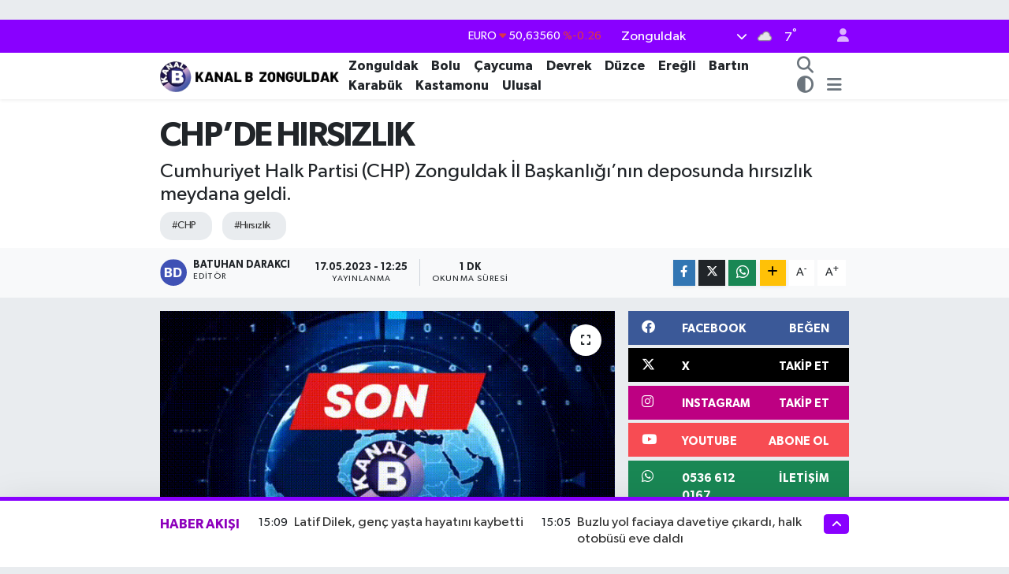

--- FILE ---
content_type: text/html; charset=UTF-8
request_url: https://www.kanalbzonguldak.com.tr/chpde-hirsizlik
body_size: 21537
content:
<!DOCTYPE html>
<html lang="tr" data-theme="flow">
<head>
<link rel="dns-prefetch" href="//www.kanalbzonguldak.com.tr">
<link rel="dns-prefetch" href="//kanalbzonguldakcomtr.teimg.com">
<link rel="dns-prefetch" href="//static.tebilisim.com">
<link rel="dns-prefetch" href="//schema.org","@type":"NewsMediaOrganization","url":"www.kanalbzonguldak.com.tr","name":"Kanalb">
<link rel="dns-prefetch" href="//cdn.p.analitik.bik.gov.tr">
<link rel="dns-prefetch" href="//pagead2.googlesyndication.com">
<link rel="dns-prefetch" href="//cdn2.bildirt.com">
<link rel="dns-prefetch" href="//www.googletagmanager.com">
<link rel="dns-prefetch" href="//www.facebook.com">
<link rel="dns-prefetch" href="//www.twitter.com">
<link rel="dns-prefetch" href="//www.instagram.com">
<link rel="dns-prefetch" href="//www.youtube.com">
<link rel="dns-prefetch" href="//api.whatsapp.com">
<link rel="dns-prefetch" href="//x.com">
<link rel="dns-prefetch" href="//www.linkedin.com">
<link rel="dns-prefetch" href="//pinterest.com">
<link rel="dns-prefetch" href="//t.me">
<link rel="dns-prefetch" href="//facebook.com">
<link rel="dns-prefetch" href="//www.patalyahotels.com">
<link rel="dns-prefetch" href="//tebilisim.com">
<link rel="dns-prefetch" href="//twitter.com">
<link rel="dns-prefetch" href="//www.google.com">

    <meta charset="utf-8">
<title>CHP’DE HIRSIZLIK - KANALB ZONGULDAK</title>
<meta name="description" content="Cumhuriyet Halk Partisi (CHP) Zonguldak İl Başkanlığı’nın deposunda hırsızlık meydana geldi.">
<meta name="keywords" content="CHP, hırsızlık">
<link rel="canonical" href="https://www.kanalbzonguldak.com.tr/chpde-hirsizlik">
<meta name="viewport" content="width=device-width,initial-scale=1">
<meta name="X-UA-Compatible" content="IE=edge">
<meta name="robots" content="max-image-preview:large">
<meta name="theme-color" content="#8900ff">
<meta name="title" content="CHP’DE HIRSIZLIK">
<meta name="articleSection" content="news">
<meta name="datePublished" content="2023-05-17T12:25:00+03:00">
<meta name="dateModified" content="2023-05-17T13:53:04+03:00">
<meta name="articleAuthor" content="Batuhan DARAKCI">
<meta name="author" content="Batuhan DARAKCI">
<link rel="amphtml" href="https://www.kanalbzonguldak.com.tr/chpde-hirsizlik/amp">
<meta property="og:site_name" content="Kanalb Zonguldak">
<meta property="og:title" content="CHP’DE HIRSIZLIK">
<meta property="og:description" content="Cumhuriyet Halk Partisi (CHP) Zonguldak İl Başkanlığı’nın deposunda hırsızlık meydana geldi.">
<meta property="og:url" content="https://www.kanalbzonguldak.com.tr/chpde-hirsizlik">
<meta property="og:image" content="https://kanalbzonguldakcomtr.teimg.com/kanalbzonguldak-com-tr/uploads/2023/05/vid-20230501-wa0006-2.gif">
<meta property="og:image:width" content="1280">
<meta property="og:image:height" content="720">
<meta property="og:image:alt" content="CHP’DE HIRSIZLIK">
<meta property="og:article:published_time" content="2023-05-17T12:25:00+03:00">
<meta property="og:article:modified_time" content="2023-05-17T13:53:04+03:00">
<meta property="og:type" content="article">
<meta name="twitter:card" content="summary_large_image">
<meta name="twitter:site" content="@kanalbzonguldak">
<meta name="twitter:title" content="CHP’DE HIRSIZLIK">
<meta name="twitter:description" content="Cumhuriyet Halk Partisi (CHP) Zonguldak İl Başkanlığı’nın deposunda hırsızlık meydana geldi.">
<meta name="twitter:image" content="https://kanalbzonguldakcomtr.teimg.com/kanalbzonguldak-com-tr/uploads/2023/05/vid-20230501-wa0006-2.gif">
<meta name="twitter:url" content="https://www.kanalbzonguldak.com.tr/chpde-hirsizlik">
<link rel="shortcut icon" type="image/x-icon" href="https://kanalbzonguldakcomtr.teimg.com/kanalbzonguldak-com-tr/uploads/2024/10/kanalb-1.png">
<link rel="manifest" href="https://www.kanalbzonguldak.com.tr/manifest.json?v=6.6.4" />
<link rel="preload" href="https://static.tebilisim.com/flow/assets/css/font-awesome/fa-solid-900.woff2" as="font" type="font/woff2" crossorigin />
<link rel="preload" href="https://static.tebilisim.com/flow/assets/css/font-awesome/fa-brands-400.woff2" as="font" type="font/woff2" crossorigin />
<link rel="preload" href="https://static.tebilisim.com/flow/assets/css/weather-icons/font/weathericons-regular-webfont.woff2" as="font" type="font/woff2" crossorigin />
<link rel="preload" href="https://static.tebilisim.com/flow/vendor/te/fonts/gibson/Gibson-Bold.woff2" as="font" type="font/woff2" crossorigin />
<link rel="preload" href="https://static.tebilisim.com/flow/vendor/te/fonts/gibson/Gibson-BoldItalic.woff2" as="font" type="font/woff2" crossorigin />
<link rel="preload" href="https://static.tebilisim.com/flow/vendor/te/fonts/gibson/Gibson-Italic.woff2" as="font" type="font/woff2" crossorigin />
<link rel="preload" href="https://static.tebilisim.com/flow/vendor/te/fonts/gibson/Gibson-Light.woff2" as="font" type="font/woff2" crossorigin />
<link rel="preload" href="https://static.tebilisim.com/flow/vendor/te/fonts/gibson/Gibson-LightItalic.woff2" as="font" type="font/woff2" crossorigin />
<link rel="preload" href="https://static.tebilisim.com/flow/vendor/te/fonts/gibson/Gibson-SemiBold.woff2" as="font" type="font/woff2" crossorigin />
<link rel="preload" href="https://static.tebilisim.com/flow/vendor/te/fonts/gibson/Gibson-SemiBoldItalic.woff2" as="font" type="font/woff2" crossorigin />
<link rel="preload" href="https://static.tebilisim.com/flow/vendor/te/fonts/gibson/Gibson.woff2" as="font" type="font/woff2" crossorigin />


<link rel="preload" as="style" href="https://static.tebilisim.com/flow/vendor/te/fonts/gibson.css?v=6.6.4">
<link rel="stylesheet" href="https://static.tebilisim.com/flow/vendor/te/fonts/gibson.css?v=6.6.4">

<link rel="preload" as="image" href="https://kanalbzonguldakcomtr.teimg.com/kanalbzonguldak-com-tr/uploads/2023/05/vid-20230501-wa0006-2.gif">
<style>:root {
        --te-link-color: #333;
        --te-link-hover-color: #000;
        --te-font: "Gibson";
        --te-secondary-font: "Gibson";
        --te-h1-font-size: 43px;
        --te-color: #8900ff;
        --te-hover-color: #8d00bc;
        --mm-ocd-width: 85%!important; /*  Mobil Menü Genişliği */
        --swiper-theme-color: var(--te-color)!important;
        --header-13-color: #ffc107;
    }</style><link rel="preload" as="style" href="https://static.tebilisim.com/flow/assets/vendor/bootstrap/css/bootstrap.min.css?v=6.6.4">
<link rel="stylesheet" href="https://static.tebilisim.com/flow/assets/vendor/bootstrap/css/bootstrap.min.css?v=6.6.4">
<link rel="preload" as="style" href="https://static.tebilisim.com/flow/assets/css/app6.6.4.min.css">
<link rel="stylesheet" href="https://static.tebilisim.com/flow/assets/css/app6.6.4.min.css">



<script type="application/ld+json">{"@context":"https:\/\/schema.org","@type":"WebSite","url":"https:\/\/www.kanalbzonguldak.com.tr","potentialAction":{"@type":"SearchAction","target":"https:\/\/www.kanalbzonguldak.com.tr\/arama?q={query}","query-input":"required name=query"}}</script>

<script type="application/ld+json">{"@context":"https://schema.org","@type":"NewsMediaOrganization","url":"https://www.kanalbzonguldak.com.tr","name":"Kanalb Zonguldak","logo":"https://kanalbzonguldakcomtr.teimg.com/kanalbzonguldak-com-tr/uploads/2025/07/kanal-b-son-2.webp","sameAs":["https://www.facebook.com/kanalbzonguldak","https://www.twitter.com/kanalbzonguldak","https://www.youtube.com/https://www.youtube.com/channel/UCyQilUjLjWMNY_7ezto3BCA","https://www.instagram.com/kanalb_zonguldak/"]}</script>

<script type="application/ld+json">{"@context":"https:\/\/schema.org","@graph":[{"@type":"SiteNavigationElement","name":"Ana Sayfa","url":"https:\/\/www.kanalbzonguldak.com.tr","@id":"https:\/\/www.kanalbzonguldak.com.tr"},{"@type":"SiteNavigationElement","name":"Zonguldak","url":"https:\/\/www.kanalbzonguldak.com.tr\/zonguldak-1","@id":"https:\/\/www.kanalbzonguldak.com.tr\/zonguldak-1"},{"@type":"SiteNavigationElement","name":"\u00c7aycuma","url":"https:\/\/www.kanalbzonguldak.com.tr\/caycuma-1","@id":"https:\/\/www.kanalbzonguldak.com.tr\/caycuma-1"},{"@type":"SiteNavigationElement","name":"Devrek","url":"https:\/\/www.kanalbzonguldak.com.tr\/devrek-1","@id":"https:\/\/www.kanalbzonguldak.com.tr\/devrek-1"},{"@type":"SiteNavigationElement","name":"Ere\u011fli","url":"https:\/\/www.kanalbzonguldak.com.tr\/eregli-1","@id":"https:\/\/www.kanalbzonguldak.com.tr\/eregli-1"},{"@type":"SiteNavigationElement","name":"Bart\u0131n","url":"https:\/\/www.kanalbzonguldak.com.tr\/bartin-1","@id":"https:\/\/www.kanalbzonguldak.com.tr\/bartin-1"},{"@type":"SiteNavigationElement","name":"D\u00fczce","url":"https:\/\/www.kanalbzonguldak.com.tr\/duzce-1","@id":"https:\/\/www.kanalbzonguldak.com.tr\/duzce-1"},{"@type":"SiteNavigationElement","name":"Karab\u00fck","url":"https:\/\/www.kanalbzonguldak.com.tr\/karabuk-1","@id":"https:\/\/www.kanalbzonguldak.com.tr\/karabuk-1"},{"@type":"SiteNavigationElement","name":"Kastamonu","url":"https:\/\/www.kanalbzonguldak.com.tr\/kastamonu-1","@id":"https:\/\/www.kanalbzonguldak.com.tr\/kastamonu-1"},{"@type":"SiteNavigationElement","name":"Ulusal","url":"https:\/\/www.kanalbzonguldak.com.tr\/gundem-1","@id":"https:\/\/www.kanalbzonguldak.com.tr\/gundem-1"},{"@type":"SiteNavigationElement","name":"Kozlu","url":"https:\/\/www.kanalbzonguldak.com.tr\/kozlu","@id":"https:\/\/www.kanalbzonguldak.com.tr\/kozlu"},{"@type":"SiteNavigationElement","name":"Bolu","url":"https:\/\/www.kanalbzonguldak.com.tr\/bolu","@id":"https:\/\/www.kanalbzonguldak.com.tr\/bolu"},{"@type":"SiteNavigationElement","name":"\u0130leti\u015fim","url":"https:\/\/www.kanalbzonguldak.com.tr\/iletisim","@id":"https:\/\/www.kanalbzonguldak.com.tr\/iletisim"},{"@type":"SiteNavigationElement","name":"K\u00fcnye","url":"https:\/\/www.kanalbzonguldak.com.tr\/kunye","@id":"https:\/\/www.kanalbzonguldak.com.tr\/kunye"},{"@type":"SiteNavigationElement","name":"Gizlilik S\u00f6zle\u015fmesi","url":"https:\/\/www.kanalbzonguldak.com.tr\/gizlilik-sozlesmesi","@id":"https:\/\/www.kanalbzonguldak.com.tr\/gizlilik-sozlesmesi"},{"@type":"SiteNavigationElement","name":"Yazarlar","url":"https:\/\/www.kanalbzonguldak.com.tr\/yazarlar","@id":"https:\/\/www.kanalbzonguldak.com.tr\/yazarlar"},{"@type":"SiteNavigationElement","name":"Foto Galeri","url":"https:\/\/www.kanalbzonguldak.com.tr\/foto-galeri","@id":"https:\/\/www.kanalbzonguldak.com.tr\/foto-galeri"},{"@type":"SiteNavigationElement","name":"Video Galeri","url":"https:\/\/www.kanalbzonguldak.com.tr\/video","@id":"https:\/\/www.kanalbzonguldak.com.tr\/video"},{"@type":"SiteNavigationElement","name":"Biyografiler","url":"https:\/\/www.kanalbzonguldak.com.tr\/biyografi","@id":"https:\/\/www.kanalbzonguldak.com.tr\/biyografi"},{"@type":"SiteNavigationElement","name":"Firma Rehberi","url":"https:\/\/www.kanalbzonguldak.com.tr\/rehber","@id":"https:\/\/www.kanalbzonguldak.com.tr\/rehber"},{"@type":"SiteNavigationElement","name":"Seri \u0130lanlar","url":"https:\/\/www.kanalbzonguldak.com.tr\/ilan","@id":"https:\/\/www.kanalbzonguldak.com.tr\/ilan"},{"@type":"SiteNavigationElement","name":"Vefatlar","url":"https:\/\/www.kanalbzonguldak.com.tr\/vefat","@id":"https:\/\/www.kanalbzonguldak.com.tr\/vefat"},{"@type":"SiteNavigationElement","name":"R\u00f6portajlar","url":"https:\/\/www.kanalbzonguldak.com.tr\/roportaj","@id":"https:\/\/www.kanalbzonguldak.com.tr\/roportaj"},{"@type":"SiteNavigationElement","name":"Anketler","url":"https:\/\/www.kanalbzonguldak.com.tr\/anketler","@id":"https:\/\/www.kanalbzonguldak.com.tr\/anketler"},{"@type":"SiteNavigationElement","name":"Merkez Bug\u00fcn, Yar\u0131n ve 1 Haftal\u0131k Hava Durumu Tahmini","url":"https:\/\/www.kanalbzonguldak.com.tr\/merkez-hava-durumu","@id":"https:\/\/www.kanalbzonguldak.com.tr\/merkez-hava-durumu"},{"@type":"SiteNavigationElement","name":"Merkez Namaz Vakitleri","url":"https:\/\/www.kanalbzonguldak.com.tr\/merkez-namaz-vakitleri","@id":"https:\/\/www.kanalbzonguldak.com.tr\/merkez-namaz-vakitleri"},{"@type":"SiteNavigationElement","name":"Puan Durumu ve Fikst\u00fcr","url":"https:\/\/www.kanalbzonguldak.com.tr\/futbol\/st-super-lig-puan-durumu-ve-fikstur","@id":"https:\/\/www.kanalbzonguldak.com.tr\/futbol\/st-super-lig-puan-durumu-ve-fikstur"}]}</script>

<script type="application/ld+json">{"@context":"https:\/\/schema.org","@type":"BreadcrumbList","itemListElement":[{"@type":"ListItem","position":1,"item":{"@type":"Thing","@id":"https:\/\/www.kanalbzonguldak.com.tr","name":"Haberler"}},{"@type":"ListItem","position":2,"item":{"@type":"Thing","@id":"https:\/\/www.kanalbzonguldak.com.tr\/chpde-hirsizlik","name":"CHP\u2019DE HIRSIZLIK"}}]}</script>
<script type="application/ld+json">{"@context":"https:\/\/schema.org","@type":"NewsArticle","headline":"CHP\u2019DE HIRSIZLIK","dateCreated":"2023-05-17T12:25:00+03:00","datePublished":"2023-05-17T12:25:00+03:00","dateModified":"2023-05-17T13:53:04+03:00","wordCount":50,"genre":"news","mainEntityOfPage":{"@type":"WebPage","@id":"https:\/\/www.kanalbzonguldak.com.tr\/chpde-hirsizlik"},"articleBody":"Olay; gece saatlerinde CHP \u0130l Ba\u015fkanl\u0131\u011f\u0131\u2019nda meydana geldi. \u0130ddiaya g\u00f6re parti deposunun kap\u0131s\u0131n\u0131n a\u00e7\u0131k oldu\u011funun g\u00f6zlenmesi \u00fczerine yetkililer durumu polis ekiplerine bildirdi. Ekiplerin olay yeri incelemesinin ard\u0131ndan parti mensuplar\u0131 \u015fikayette bulundu. Olay\u0131n perde arkas\u0131 incelemelerin ard\u0131ndan belli olacak.","description":"Cumhuriyet Halk Partisi (CHP) Zonguldak \u0130l Ba\u015fkanl\u0131\u011f\u0131\u2019n\u0131n deposunda h\u0131rs\u0131zl\u0131k meydana geldi.","inLanguage":"tr-TR","keywords":["CHP","h\u0131rs\u0131zl\u0131k"],"image":{"@type":"ImageObject","url":"https:\/\/kanalbzonguldakcomtr.teimg.com\/kanalbzonguldak-com-tr\/uploads\/2023\/05\/vid-20230501-wa0006-2.gif","width":"1280","height":"720","caption":"CHP\u2019DE HIRSIZLIK"},"publishingPrinciples":"https:\/\/www.kanalbzonguldak.com.tr\/gizlilik-sozlesmesi","isFamilyFriendly":"http:\/\/schema.org\/True","isAccessibleForFree":"http:\/\/schema.org\/True","publisher":{"@type":"Organization","name":"Kanalb Zonguldak","image":"https:\/\/kanalbzonguldakcomtr.teimg.com\/kanalbzonguldak-com-tr\/uploads\/2025\/07\/kanal-b-son-2.webp","logo":{"@type":"ImageObject","url":"https:\/\/kanalbzonguldakcomtr.teimg.com\/kanalbzonguldak-com-tr\/uploads\/2025\/07\/kanal-b-son-2.webp","width":"640","height":"375"}},"author":{"@type":"Person","name":"Batuhan DARAKCI","honorificPrefix":"","jobTitle":"","url":null}}</script>
<script data-cfasync="false" src="https://static.tebilisim.com/flow/assets/js/dark-mode.js?v=6.6.4"></script>




<script>!function(){var t=document.createElement("script");t.setAttribute("src",'https://cdn.p.analitik.bik.gov.tr/tracker'+(typeof Intl!=="undefined"?(typeof (Intl||"").PluralRules!=="undefined"?'1':typeof Promise!=="undefined"?'2':typeof MutationObserver!=='undefined'?'3':'4'):'4')+'.js'),t.setAttribute("data-website-id","7bc681c9-31f8-4a67-a262-ff94e5d56e80"),t.setAttribute("data-host-url",'//7bc681c9-31f8-4a67-a262-ff94e5d56e80.collector.p.analitik.bik.gov.tr'),document.head.appendChild(t)}();</script>
<style>
.mega-menu {z-index: 9999 !important;}
@media screen and (min-width: 1620px) {
    .container {width: 1280px!important; max-width: 1280px!important;}
    #ad_36 {margin-right: 15px !important;}
    #ad_9 {margin-left: 15px !important;}
}

@media screen and (min-width: 1325px) and (max-width: 1620px) {
    .container {width: 1100px!important; max-width: 1100px!important;}
    #ad_36 {margin-right: 100px !important;}
    #ad_9 {margin-left: 100px !important;}
}
@media screen and (min-width: 1295px) and (max-width: 1325px) {
    .container {width: 990px!important; max-width: 990px!important;}
    #ad_36 {margin-right: 165px !important;}
    #ad_9 {margin-left: 165px !important;}
}
@media screen and (min-width: 1200px) and (max-width: 1295px) {
    .container {width: 900px!important; max-width: 900px!important;}
    #ad_36 {margin-right: 210px !important;}
    #ad_9 {margin-left: 210px !important;}

}
</style><script async src="https://pagead2.googlesyndication.com/pagead/js/adsbygoogle.js?client=ca-pub-1937717020839701"
     crossorigin="anonymous"></script>
     <script async src="https://pagead2.googlesyndication.com/pagead/js/adsbygoogle.js?client=ca-pub-1937717020839701"
     crossorigin="anonymous"></script>
     <link rel="manifest" href="/manifest.json?data=Bildirt">
<script>var uygulamaid="236453-5766-6998-5732-9894-6";</script>
<script src="https://cdn2.bildirt.com/BildirtSDKfiles.js"></script>



<script async data-cfasync="false"
	src="https://www.googletagmanager.com/gtag/js?id=G-94LR12ETTS"></script>
<script data-cfasync="false">
	window.dataLayer = window.dataLayer || [];
	  function gtag(){dataLayer.push(arguments);}
	  gtag('js', new Date());
	  gtag('config', 'G-94LR12ETTS');
</script>




</head>




<body class="d-flex flex-column min-vh-100">

    
    

    <header class="header-4">
    <div class="top-header d-none d-lg-block">
        <div class="container">
            <div class="d-flex justify-content-between align-items-center">

                

                                    <div class="position-relative overflow-hidden ms-auto text-end" style="height: 36px;">
                        <!-- PİYASALAR -->
        <div class="newsticker mini small">
        <ul class="newsticker__list list-unstyled" data-header="4">
            <li class="newsticker__item col dolar">DOLAR
                <span class="text-success"><i class="fa fa-caret-up"></i></span>
                <span class="value">43,29790</span>
                <span class="text-success">%0.05</span>
            </li>
            <li class="newsticker__item col euro">EURO
                <span class="text-danger"><i class="fa fa-caret-down"></i></span>
                <span class="value">50,63560</span>
                <span class="text-danger">%-0.26</span>
            </li>
            <li class="newsticker__item col euro">STERLİN
                <span class="text-danger"><i class="fa fa-caret-down"></i></span>
                <span class="value">58,15540</span>
                <span class="text-danger">%-0.08</span>
            </li>
            <li class="newsticker__item col altin">G.ALTIN
                <span class="text-success"><i class="fa fa-caret-up"></i></span>
                <span class="value">6658,31000</span>
                <span class="text-success">%0.76</span>
            </li>
            <li class="newsticker__item col bist">BİST100
                <span class="text-danger"><i class="fa fa-caret-down"></i></span>
                <span class="value">12.728,00</span>
                <span class="text-danger">%-61</span>
            </li>
            <li class="newsticker__item col btc">BITCOIN
                <span class="text-success"><i class="fa fa-caret-up"></i></span>
                <span class="value">89.866,34</span>
                <span class="text-success">%0.64</span>
            </li>
        </ul>
    </div>
    

                    </div>
                    <div class="d-flex justify-content-end align-items-center text-light ms-4 weather-widget mini">
                        <!-- HAVA DURUMU -->

<input type="hidden" name="widget_setting_weathercity" value="41.45139000,31.79305000" />

            <div class="weather d-none d-xl-block me-2" data-header="4">
            <div class="custom-selectbox text-white" onclick="toggleDropdown(this)" style="width: 100%">
    <div class="d-flex justify-content-between align-items-center">
        <span style="">Zonguldak</span>
        <i class="fas fa-chevron-down" style="font-size: 14px"></i>
    </div>
    <ul class="bg-white text-dark overflow-widget" style="min-height: 100px; max-height: 300px">
                        <li>
            <a href="https://www.kanalbzonguldak.com.tr/zonguldak-alapli-hava-durumu" title="Alaplı Hava Durumu" class="text-dark">
                Alaplı
            </a>
        </li>
                        <li>
            <a href="https://www.kanalbzonguldak.com.tr/zonguldak-caycuma-hava-durumu" title="Çaycuma Hava Durumu" class="text-dark">
                Çaycuma
            </a>
        </li>
                        <li>
            <a href="https://www.kanalbzonguldak.com.tr/zonguldak-devrek-hava-durumu" title="Devrek Hava Durumu" class="text-dark">
                Devrek
            </a>
        </li>
                        <li>
            <a href="https://www.kanalbzonguldak.com.tr/zonguldak-eregli-hava-durumu" title="Ereğli Hava Durumu" class="text-dark">
                Ereğli
            </a>
        </li>
                        <li>
            <a href="https://www.kanalbzonguldak.com.tr/zonguldak-gokcebey-hava-durumu" title="Gökçebey Hava Durumu" class="text-dark">
                Gökçebey
            </a>
        </li>
                        <li>
            <a href="https://www.kanalbzonguldak.com.tr/zonguldak-kilimli-hava-durumu" title="Kilimli Hava Durumu" class="text-dark">
                Kilimli
            </a>
        </li>
                        <li>
            <a href="https://www.kanalbzonguldak.com.tr/zonguldak-kozlu-hava-durumu" title="Kozlu Hava Durumu" class="text-dark">
                Kozlu
            </a>
        </li>
                        <li>
            <a href="https://www.kanalbzonguldak.com.tr/zonguldak-hava-durumu" title="Zonguldak Hava Durumu" class="text-dark">
                Zonguldak
            </a>
        </li>
            </ul>
</div>

        </div>
        <div class="d-none d-xl-block" data-header="4">
            <span class="lead me-2">
                <img src="//cdn.weatherapi.com/weather/64x64/night/122.png" class="condition" width="26" height="26" alt="7" />
            </span>
            <span class="degree text-white">7</span><sup class="text-white">°</sup>
        </div>
    
<div data-location='{"city":"TUXX0014"}' class="d-none"></div>


                    </div>
                                <ul class="nav ms-4">
                    <li class="nav-item ms-2"><a class="nav-link pe-0" href="/member/login" title="Üyelik Girişi" target="_blank"><i class="fa fa-user"></i></a></li>
                </ul>
            </div>
        </div>
    </div>
    <nav class="main-menu navbar navbar-expand-lg bg-white shadow-sm py-1">
        <div class="container">
            <div class="d-lg-none">
                <a href="#menu" title="Ana Menü"><i class="fa fa-bars fa-lg"></i></a>
            </div>
            <div>
                                <a class="navbar-brand me-0" href="/" title="Kanalb Zonguldak">
                    <img src="https://kanalbzonguldakcomtr.teimg.com/kanalbzonguldak-com-tr/uploads/2025/07/kanal-b-son-2.webp" alt="Kanalb Zonguldak" width="231" height="40" class="light-mode img-fluid flow-logo">
<img src="https://kanalbzonguldakcomtr.teimg.com/kanalbzonguldak-com-tr/uploads/2025/02/kanal-b-son-1.png" alt="Kanalb Zonguldak" width="231" height="40" class="dark-mode img-fluid flow-logo d-none">

                </a>
                            </div>
            <div class="d-none d-lg-block">
                <ul  class="nav fw-semibold">
        <li class="nav-item   ">
        <a href="/zonguldak-1" class="nav-link nav-link text-dark" target="_self" title="Zonguldak">Zonguldak</a>
        
    </li>
        <li class="nav-item   ">
        <a href="/bolu" class="nav-link nav-link text-dark" target="_self" title="Bolu">Bolu</a>
        
    </li>
        <li class="nav-item   ">
        <a href="/caycuma-1" class="nav-link nav-link text-dark" target="_self" title="Çaycuma">Çaycuma</a>
        
    </li>
        <li class="nav-item   ">
        <a href="/devrek-1" class="nav-link nav-link text-dark" target="_self" title="Devrek">Devrek</a>
        
    </li>
        <li class="nav-item   ">
        <a href="/duzce-1" class="nav-link nav-link text-dark" target="_self" title="Düzce">Düzce</a>
        
    </li>
        <li class="nav-item   ">
        <a href="/eregli-1" class="nav-link nav-link text-dark" target="_self" title="Ereğli">Ereğli</a>
        
    </li>
        <li class="nav-item   ">
        <a href="/bartin-1" class="nav-link nav-link text-dark" target="_self" title="Bartın">Bartın</a>
        
    </li>
        <li class="nav-item   ">
        <a href="/karabuk-1" class="nav-link nav-link text-dark" target="_self" title="Karabük">Karabük</a>
        
    </li>
        <li class="nav-item   ">
        <a href="/kastamonu-1" class="nav-link nav-link text-dark" target="_self" title="Kastamonu">Kastamonu</a>
        
    </li>
        <li class="nav-item   ">
        <a href="/gundem-1" class="nav-link nav-link text-dark" target="_self" title="Ulusal">Ulusal</a>
        
    </li>
    </ul>

            </div>
            <ul class="navigation-menu nav d-flex align-items-center">
                <li class="nav-item">
                    <a href="/arama" class="nav-link" title="Ara">
                        <i class="fa fa-search fa-lg text-secondary"></i>
                    </a>
                </li>
                <li class="nav-item dropdown ">
    <a href="#" class="nav-link text-secondary " data-bs-toggle="dropdown" data-bs-display="static">
        <i class="fas fa-adjust fa-lg theme-icon-active"></i>
    </a>
    <ul class="dropdown-menu min-w-auto dropdown-menu-end shadow-none border-0 rounded-0">
        <li>
            <button type="button" class="dropdown-item d-flex align-items-center active" data-bs-theme-value="light">
                <i class="fa fa-sun me-1 mode-switch"></i>
                Açık
            </button>
        </li>
        <li>
            <button type="button" class="dropdown-item d-flex align-items-center" data-bs-theme-value="dark">
                <i class="fa fa-moon me-1 mode-switch"></i>
                Koyu
            </button>
        </li>
        <li>
            <button type="button" class="dropdown-item d-flex align-items-center" data-bs-theme-value="auto">
                <i class="fas fa-adjust me-1 mode-switch"></i>
                Sistem
            </button>
        </li>
    </ul>
</li>

                <li class="nav-item dropdown d-none d-lg-block position-static">
                    <a class="nav-link p-0 ms-2 text-secondary" data-bs-toggle="dropdown" href="#" aria-haspopup="true" aria-expanded="false" title="Ana Menü"><i class="fa fa-bars fa-lg"></i></a>
                    <div class="mega-menu dropdown-menu dropdown-menu-end text-capitalize shadow-lg border-0 rounded-0">

    <div class="row g-3 small p-3">

                <div class="col">
            <div class="extra-sections bg-light p-3 border">
                <a href="https://www.kanalbzonguldak.com.tr/zonguldak-nobetci-eczaneler" title="Zonguldak Nöbetçi Eczaneler" class="d-block border-bottom pb-2 mb-2" target="_self"><i class="fa-solid fa-capsules me-2"></i>Zonguldak Nöbetçi Eczaneler</a>
<a href="https://www.kanalbzonguldak.com.tr/zonguldak-hava-durumu" title="Zonguldak Hava Durumu" class="d-block border-bottom pb-2 mb-2" target="_self"><i class="fa-solid fa-cloud-sun me-2"></i>Zonguldak Hava Durumu</a>
<a href="https://www.kanalbzonguldak.com.tr/zonguldak-namaz-vakitleri" title="Zonguldak Namaz Vakitleri" class="d-block border-bottom pb-2 mb-2" target="_self"><i class="fa-solid fa-mosque me-2"></i>Zonguldak Namaz Vakitleri</a>
<a href="https://www.kanalbzonguldak.com.tr/zonguldak-trafik-durumu" title="Zonguldak Trafik Yoğunluk Haritası" class="d-block border-bottom pb-2 mb-2" target="_self"><i class="fa-solid fa-car me-2"></i>Zonguldak Trafik Yoğunluk Haritası</a>
<a href="https://www.kanalbzonguldak.com.tr/futbol/st-super-lig-puan-durumu-ve-fikstur" title=" Puan Durumu ve Fikstür" class="d-block border-bottom pb-2 mb-2" target="_self"><i class="fa-solid fa-chart-bar me-2"></i> Puan Durumu ve Fikstür</a>
<a href="https://www.kanalbzonguldak.com.tr/tum-mansetler" title="Tüm Manşetler" class="d-block border-bottom pb-2 mb-2" target="_self"><i class="fa-solid fa-newspaper me-2"></i>Tüm Manşetler</a>
<a href="https://www.kanalbzonguldak.com.tr/sondakika-haberleri" title="Son Dakika Haberleri" class="d-block border-bottom pb-2 mb-2" target="_self"><i class="fa-solid fa-bell me-2"></i>Son Dakika Haberleri</a>

            </div>
        </div>
        
        <div class="col">
        <a href="/zonguldak-1" class="d-block border-bottom  pb-2 mb-2" target="_self" title="Zonguldak">Zonguldak</a>
            <a href="/bolu" class="d-block border-bottom  pb-2 mb-2" target="_self" title="Bolu">Bolu</a>
            <a href="/caycuma-1" class="d-block border-bottom  pb-2 mb-2" target="_self" title="Çaycuma">Çaycuma</a>
            <a href="/devrek-1" class="d-block border-bottom  pb-2 mb-2" target="_self" title="Devrek">Devrek</a>
            <a href="/duzce-1" class="d-block border-bottom  pb-2 mb-2" target="_self" title="Düzce">Düzce</a>
            <a href="/eregli-1" class="d-block border-bottom  pb-2 mb-2" target="_self" title="Ereğli">Ereğli</a>
            <a href="/bartin-1" class="d-block  pb-2 mb-2" target="_self" title="Bartın">Bartın</a>
        </div><div class="col">
            <a href="/karabuk-1" class="d-block border-bottom  pb-2 mb-2" target="_self" title="Karabük">Karabük</a>
            <a href="/kastamonu-1" class="d-block border-bottom  pb-2 mb-2" target="_self" title="Kastamonu">Kastamonu</a>
            <a href="/gundem-1" class="d-block border-bottom  pb-2 mb-2" target="_self" title="Ulusal">Ulusal</a>
        </div>


    </div>

    <div class="p-3 bg-light">
                <a class="me-3"
            href="https://www.facebook.com/kanalbzonguldak" target="_blank" rel="nofollow noreferrer noopener"><i class="fab fa-facebook me-2 text-navy"></i> Facebook</a>
                        <a class="me-3"
            href="https://www.twitter.com/kanalbzonguldak" target="_blank" rel="nofollow noreferrer noopener"><i class="fab fa-x-twitter "></i> Twitter</a>
                        <a class="me-3"
            href="https://www.instagram.com/kanalb_zonguldak/" target="_blank" rel="nofollow noreferrer noopener"><i class="fab fa-instagram me-2 text-magenta"></i> Instagram</a>
                                <a class="me-3"
            href="https://www.youtube.com/https://www.youtube.com/channel/UCyQilUjLjWMNY_7ezto3BCA" target="_blank" rel="nofollow noreferrer noopener"><i class="fab fa-youtube me-2 text-danger"></i> Youtube</a>
                                                <a class="" href="https://api.whatsapp.com/send?phone=0536 612 0167" title="Whatsapp" rel="nofollow noreferrer noopener"><i
            class="fab fa-whatsapp me-2 text-navy"></i> WhatsApp İhbar Hattı</a>    </div>

    <div class="mega-menu-footer p-2 bg-te-color">
        <a class="dropdown-item text-white" href="/kunye" title="Künye"><i class="fa fa-id-card me-2"></i> Künye</a>
        <a class="dropdown-item text-white" href="/iletisim" title="İletişim"><i class="fa fa-envelope me-2"></i> İletişim</a>
        <a class="dropdown-item text-white" href="/rss-baglantilari" title="RSS Bağlantıları"><i class="fa fa-rss me-2"></i> RSS Bağlantıları</a>
        <a class="dropdown-item text-white" href="/member/login" title="Üyelik Girişi"><i class="fa fa-user me-2"></i> Üyelik Girişi</a>
    </div>


</div>

                </li>
            </ul>
        </div>
    </nav>
    <ul  class="mobile-categories d-lg-none list-inline bg-white">
        <li class="list-inline-item">
        <a href="/zonguldak-1" class="text-dark" target="_self" title="Zonguldak">
                Zonguldak
        </a>
    </li>
        <li class="list-inline-item">
        <a href="/bolu" class="text-dark" target="_self" title="Bolu">
                Bolu
        </a>
    </li>
        <li class="list-inline-item">
        <a href="/caycuma-1" class="text-dark" target="_self" title="Çaycuma">
                Çaycuma
        </a>
    </li>
        <li class="list-inline-item">
        <a href="/devrek-1" class="text-dark" target="_self" title="Devrek">
                Devrek
        </a>
    </li>
        <li class="list-inline-item">
        <a href="/duzce-1" class="text-dark" target="_self" title="Düzce">
                Düzce
        </a>
    </li>
        <li class="list-inline-item">
        <a href="/eregli-1" class="text-dark" target="_self" title="Ereğli">
                Ereğli
        </a>
    </li>
        <li class="list-inline-item">
        <a href="/bartin-1" class="text-dark" target="_self" title="Bartın">
                Bartın
        </a>
    </li>
        <li class="list-inline-item">
        <a href="/karabuk-1" class="text-dark" target="_self" title="Karabük">
                Karabük
        </a>
    </li>
        <li class="list-inline-item">
        <a href="/kastamonu-1" class="text-dark" target="_self" title="Kastamonu">
                Kastamonu
        </a>
    </li>
        <li class="list-inline-item">
        <a href="/gundem-1" class="text-dark" target="_self" title="Ulusal">
                Ulusal
        </a>
    </li>
    </ul>


</header>






<main class="single overflow-hidden" style="min-height: 300px">

    
    <div class="infinite" data-show-advert="1">

    

    <div class="infinite-item d-block" data-id="7339" data-category-id="" data-reference="TE\Blog\Models\Post" data-json-url="/service/json/featured-infinite.json">

        

        <div class="post-header pt-3 bg-white">

    <div class="container">

        
        
        <h1 class="h2 fw-bold text-lg-start headline my-2" itemprop="headline">CHP’DE HIRSIZLIK</h1>
        
        <h2 class="lead text-lg-start text-dark my-2 description" itemprop="description">Cumhuriyet Halk Partisi (CHP) Zonguldak İl Başkanlığı’nın deposunda hırsızlık meydana geldi.</h2>
        
        <div class="news-tags">
        <a href="https://www.kanalbzonguldak.com.tr/haberleri/chp-1" title="CHP" class="news-tags__link" rel="nofollow">#CHP</a>
        <a href="https://www.kanalbzonguldak.com.tr/haberleri/hirsizlik" title="hırsızlık" class="news-tags__link" rel="nofollow">#Hırsızlık</a>
    </div>

    </div>

    <div class="bg-light py-1">
        <div class="container d-flex justify-content-between align-items-center">

            <div class="meta-author">
            <a href="/muhabir/6/batuhan-darakci" class="d-flex" title="Batuhan DARAKCI" target="_self">
            <img class="me-2 rounded-circle" width="34" height="34" src="[data-uri]"
                loading="lazy" alt="Batuhan DARAKCI">
            <div class="me-3 flex-column align-items-center justify-content-center">
                <div class="fw-bold text-dark">Batuhan DARAKCI</div>
                <div class="info text-dark">Editör</div>
            </div>
        </a>
    
    <div class="box">
    <time class="fw-bold">17.05.2023 - 12:25</time>
    <span class="info">Yayınlanma</span>
</div>

    
    
    <div class="box">
    <span class="fw-bold">1 Dk</span>
    <span class="info text-dark">Okunma Süresi</span>
</div>





</div>


            <div class="share-area justify-content-end align-items-center d-none d-lg-flex">

    <div class="mobile-share-button-container mb-2 d-block d-md-none">
    <button
        class="btn btn-primary btn-sm rounded-0 shadow-sm w-100"
        onclick="handleMobileShare(event, 'CHP’DE HIRSIZLIK', 'https://www.kanalbzonguldak.com.tr/chpde-hirsizlik')"
        title="Paylaş"
    >
        <i class="fas fa-share-alt me-2"></i>Paylaş
    </button>
</div>

<div class="social-buttons-new d-none d-md-flex justify-content-between">
    <a
        href="https://www.facebook.com/sharer/sharer.php?u=https%3A%2F%2Fwww.kanalbzonguldak.com.tr%2Fchpde-hirsizlik"
        onclick="initiateDesktopShare(event, 'facebook')"
        class="btn btn-primary btn-sm rounded-0 shadow-sm me-1"
        title="Facebook'ta Paylaş"
        data-platform="facebook"
        data-share-url="https://www.kanalbzonguldak.com.tr/chpde-hirsizlik"
        data-share-title="CHP’DE HIRSIZLIK"
        rel="noreferrer nofollow noopener external"
    >
        <i class="fab fa-facebook-f"></i>
    </a>

    <a
        href="https://x.com/intent/tweet?url=https%3A%2F%2Fwww.kanalbzonguldak.com.tr%2Fchpde-hirsizlik&text=CHP%E2%80%99DE+HIRSIZLIK"
        onclick="initiateDesktopShare(event, 'twitter')"
        class="btn btn-dark btn-sm rounded-0 shadow-sm me-1"
        title="X'de Paylaş"
        data-platform="twitter"
        data-share-url="https://www.kanalbzonguldak.com.tr/chpde-hirsizlik"
        data-share-title="CHP’DE HIRSIZLIK"
        rel="noreferrer nofollow noopener external"
    >
        <i class="fab fa-x-twitter text-white"></i>
    </a>

    <a
        href="https://api.whatsapp.com/send?text=CHP%E2%80%99DE+HIRSIZLIK+-+https%3A%2F%2Fwww.kanalbzonguldak.com.tr%2Fchpde-hirsizlik"
        onclick="initiateDesktopShare(event, 'whatsapp')"
        class="btn btn-success btn-sm rounded-0 btn-whatsapp shadow-sm me-1"
        title="Whatsapp'ta Paylaş"
        data-platform="whatsapp"
        data-share-url="https://www.kanalbzonguldak.com.tr/chpde-hirsizlik"
        data-share-title="CHP’DE HIRSIZLIK"
        rel="noreferrer nofollow noopener external"
    >
        <i class="fab fa-whatsapp fa-lg"></i>
    </a>

    <div class="dropdown">
        <button class="dropdownButton btn btn-sm rounded-0 btn-warning border-none shadow-sm me-1" type="button" data-bs-toggle="dropdown" name="socialDropdownButton" title="Daha Fazla">
            <i id="icon" class="fa fa-plus"></i>
        </button>

        <ul class="dropdown-menu dropdown-menu-end border-0 rounded-1 shadow">
            <li>
                <a
                    href="https://www.linkedin.com/sharing/share-offsite/?url=https%3A%2F%2Fwww.kanalbzonguldak.com.tr%2Fchpde-hirsizlik"
                    class="dropdown-item"
                    onclick="initiateDesktopShare(event, 'linkedin')"
                    data-platform="linkedin"
                    data-share-url="https://www.kanalbzonguldak.com.tr/chpde-hirsizlik"
                    data-share-title="CHP’DE HIRSIZLIK"
                    rel="noreferrer nofollow noopener external"
                    title="Linkedin"
                >
                    <i class="fab fa-linkedin text-primary me-2"></i>Linkedin
                </a>
            </li>
            <li>
                <a
                    href="https://pinterest.com/pin/create/button/?url=https%3A%2F%2Fwww.kanalbzonguldak.com.tr%2Fchpde-hirsizlik&description=CHP%E2%80%99DE+HIRSIZLIK&media="
                    class="dropdown-item"
                    onclick="initiateDesktopShare(event, 'pinterest')"
                    data-platform="pinterest"
                    data-share-url="https://www.kanalbzonguldak.com.tr/chpde-hirsizlik"
                    data-share-title="CHP’DE HIRSIZLIK"
                    rel="noreferrer nofollow noopener external"
                    title="Pinterest"
                >
                    <i class="fab fa-pinterest text-danger me-2"></i>Pinterest
                </a>
            </li>
            <li>
                <a
                    href="https://t.me/share/url?url=https%3A%2F%2Fwww.kanalbzonguldak.com.tr%2Fchpde-hirsizlik&text=CHP%E2%80%99DE+HIRSIZLIK"
                    class="dropdown-item"
                    onclick="initiateDesktopShare(event, 'telegram')"
                    data-platform="telegram"
                    data-share-url="https://www.kanalbzonguldak.com.tr/chpde-hirsizlik"
                    data-share-title="CHP’DE HIRSIZLIK"
                    rel="noreferrer nofollow noopener external"
                    title="Telegram"
                >
                    <i class="fab fa-telegram-plane text-primary me-2"></i>Telegram
                </a>
            </li>
            <li class="border-0">
                <a class="dropdown-item" href="javascript:void(0)" onclick="printContent(event)" title="Yazdır">
                    <i class="fas fa-print text-dark me-2"></i>
                    Yazdır
                </a>
            </li>
            <li class="border-0">
                <a class="dropdown-item" href="javascript:void(0)" onclick="copyURL(event, 'https://www.kanalbzonguldak.com.tr/chpde-hirsizlik')" rel="noreferrer nofollow noopener external" title="Bağlantıyı Kopyala">
                    <i class="fas fa-link text-dark me-2"></i>
                    Kopyala
                </a>
            </li>
        </ul>
    </div>
</div>

<script>
    var shareableModelId = 7339;
    var shareableModelClass = 'TE\\Blog\\Models\\Post';

    function shareCount(id, model, platform, url) {
        fetch("https://www.kanalbzonguldak.com.tr/sharecount", {
            method: 'POST',
            headers: {
                'Content-Type': 'application/json',
                'X-CSRF-TOKEN': document.querySelector('meta[name="csrf-token"]')?.getAttribute('content')
            },
            body: JSON.stringify({ id, model, platform, url })
        }).catch(err => console.error('Share count fetch error:', err));
    }

    function goSharePopup(url, title, width = 600, height = 400) {
        const left = (screen.width - width) / 2;
        const top = (screen.height - height) / 2;
        window.open(
            url,
            title,
            `width=${width},height=${height},left=${left},top=${top},resizable=yes,scrollbars=yes`
        );
    }

    async function handleMobileShare(event, title, url) {
        event.preventDefault();

        if (shareableModelId && shareableModelClass) {
            shareCount(shareableModelId, shareableModelClass, 'native_mobile_share', url);
        }

        const isAndroidWebView = navigator.userAgent.includes('Android') && !navigator.share;

        if (isAndroidWebView) {
            window.location.href = 'androidshare://paylas?title=' + encodeURIComponent(title) + '&url=' + encodeURIComponent(url);
            return;
        }

        if (navigator.share) {
            try {
                await navigator.share({ title: title, url: url });
            } catch (error) {
                if (error.name !== 'AbortError') {
                    console.error('Web Share API failed:', error);
                }
            }
        } else {
            alert("Bu cihaz paylaşımı desteklemiyor.");
        }
    }

    function initiateDesktopShare(event, platformOverride = null) {
        event.preventDefault();
        const anchor = event.currentTarget;
        const platform = platformOverride || anchor.dataset.platform;
        const webShareUrl = anchor.href;
        const contentUrl = anchor.dataset.shareUrl || webShareUrl;

        if (shareableModelId && shareableModelClass && platform) {
            shareCount(shareableModelId, shareableModelClass, platform, contentUrl);
        }

        goSharePopup(webShareUrl, platform ? platform.charAt(0).toUpperCase() + platform.slice(1) : "Share");
    }

    function copyURL(event, urlToCopy) {
        event.preventDefault();
        navigator.clipboard.writeText(urlToCopy).then(() => {
            alert('Bağlantı panoya kopyalandı!');
        }).catch(err => {
            console.error('Could not copy text: ', err);
            try {
                const textArea = document.createElement("textarea");
                textArea.value = urlToCopy;
                textArea.style.position = "fixed";
                document.body.appendChild(textArea);
                textArea.focus();
                textArea.select();
                document.execCommand('copy');
                document.body.removeChild(textArea);
                alert('Bağlantı panoya kopyalandı!');
            } catch (fallbackErr) {
                console.error('Fallback copy failed:', fallbackErr);
            }
        });
    }

    function printContent(event) {
        event.preventDefault();

        const triggerElement = event.currentTarget;
        const contextContainer = triggerElement.closest('.infinite-item') || document;

        const header      = contextContainer.querySelector('.post-header');
        const media       = contextContainer.querySelector('.news-section .col-lg-8 .inner, .news-section .col-lg-8 .ratio, .news-section .col-lg-8 iframe');
        const articleBody = contextContainer.querySelector('.article-text');

        if (!header && !media && !articleBody) {
            window.print();
            return;
        }

        let printHtml = '';
        
        if (header) {
            const titleEl = header.querySelector('h1');
            const descEl  = header.querySelector('.description, h2.lead');

            let cleanHeaderHtml = '<div class="printed-header">';
            if (titleEl) cleanHeaderHtml += titleEl.outerHTML;
            if (descEl)  cleanHeaderHtml += descEl.outerHTML;
            cleanHeaderHtml += '</div>';

            printHtml += cleanHeaderHtml;
        }

        if (media) {
            printHtml += media.outerHTML;
        }

        if (articleBody) {
            const articleClone = articleBody.cloneNode(true);
            articleClone.querySelectorAll('.post-flash').forEach(function (el) {
                el.parentNode.removeChild(el);
            });
            printHtml += articleClone.outerHTML;
        }
        const iframe = document.createElement('iframe');
        iframe.style.position = 'fixed';
        iframe.style.right = '0';
        iframe.style.bottom = '0';
        iframe.style.width = '0';
        iframe.style.height = '0';
        iframe.style.border = '0';
        document.body.appendChild(iframe);

        const frameWindow = iframe.contentWindow || iframe;
        const title = document.title || 'Yazdır';
        const headStyles = Array.from(document.querySelectorAll('link[rel="stylesheet"], style'))
            .map(el => el.outerHTML)
            .join('');

        iframe.onload = function () {
            try {
                frameWindow.focus();
                frameWindow.print();
            } finally {
                setTimeout(function () {
                    document.body.removeChild(iframe);
                }, 1000);
            }
        };

        const doc = frameWindow.document;
        doc.open();
        doc.write(`
            <!doctype html>
            <html lang="tr">
                <head>
<link rel="dns-prefetch" href="//www.kanalbzonguldak.com.tr">
<link rel="dns-prefetch" href="//kanalbzonguldakcomtr.teimg.com">
<link rel="dns-prefetch" href="//static.tebilisim.com">
<link rel="dns-prefetch" href="//schema.org","@type":"NewsMediaOrganization","url":"www.kanalbzonguldak.com.tr","name":"Kanalb">
<link rel="dns-prefetch" href="//cdn.p.analitik.bik.gov.tr">
<link rel="dns-prefetch" href="//pagead2.googlesyndication.com">
<link rel="dns-prefetch" href="//cdn2.bildirt.com">
<link rel="dns-prefetch" href="//www.googletagmanager.com">
<link rel="dns-prefetch" href="//www.facebook.com">
<link rel="dns-prefetch" href="//www.twitter.com">
<link rel="dns-prefetch" href="//www.instagram.com">
<link rel="dns-prefetch" href="//www.youtube.com">
<link rel="dns-prefetch" href="//api.whatsapp.com">
<link rel="dns-prefetch" href="//x.com">
<link rel="dns-prefetch" href="//www.linkedin.com">
<link rel="dns-prefetch" href="//pinterest.com">
<link rel="dns-prefetch" href="//t.me">
<link rel="dns-prefetch" href="//facebook.com">
<link rel="dns-prefetch" href="//www.patalyahotels.com">
<link rel="dns-prefetch" href="//tebilisim.com">
<link rel="dns-prefetch" href="//twitter.com">
<link rel="dns-prefetch" href="//www.google.com">
                    <meta charset="utf-8">
                    <title>${title}</title>
                    ${headStyles}
                    <style>
                        html, body {
                            margin: 0;
                            padding: 0;
                            background: #ffffff;
                        }
                        .printed-article {
                            margin: 0;
                            padding: 20px;
                            box-shadow: none;
                            background: #ffffff;
                        }
                    </style>
                </head>
                <body>
                    <div class="printed-article">
                        ${printHtml}
                    </div>
                </body>
            </html>
        `);
        doc.close();
    }

    var dropdownButton = document.querySelector('.dropdownButton');
    if (dropdownButton) {
        var icon = dropdownButton.querySelector('#icon');
        var parentDropdown = dropdownButton.closest('.dropdown');
        if (parentDropdown && icon) {
            parentDropdown.addEventListener('show.bs.dropdown', function () {
                icon.classList.remove('fa-plus');
                icon.classList.add('fa-minus');
            });
            parentDropdown.addEventListener('hide.bs.dropdown', function () {
                icon.classList.remove('fa-minus');
                icon.classList.add('fa-plus');
            });
        }
    }
</script>

    
        
            <a href="#" title="Metin boyutunu küçült" class="te-textDown btn btn-sm btn-white rounded-0 me-1">A<sup>-</sup></a>
            <a href="#" title="Metin boyutunu büyüt" class="te-textUp btn btn-sm btn-white rounded-0 me-1">A<sup>+</sup></a>

            
        

    
</div>



        </div>


    </div>


</div>




        <div class="container g-0 g-sm-4">

            <div class="news-section overflow-hidden mt-lg-3">
                <div class="row g-3">
                    <div class="col-lg-8">

                        <div class="inner">
    <a href="https://kanalbzonguldakcomtr.teimg.com/kanalbzonguldak-com-tr/uploads/2023/05/vid-20230501-wa0006-2.gif" class="position-relative d-block" data-fancybox>
                        <div class="zoom-in-out m-3">
            <i class="fa fa-expand" style="font-size: 14px"></i>
        </div>
        <img class="img-fluid" src="https://kanalbzonguldakcomtr.teimg.com/kanalbzonguldak-com-tr/uploads/2023/05/vid-20230501-wa0006-2.gif" alt="CHP’DE HIRSIZLIK" width="860" height="504" loading="eager" fetchpriority="high" decoding="async" style="width:100%; aspect-ratio: 860 / 504;" />
            </a>
</div>





                        <div class="d-flex d-lg-none justify-content-between align-items-center p-2">

    <div class="mobile-share-button-container mb-2 d-block d-md-none">
    <button
        class="btn btn-primary btn-sm rounded-0 shadow-sm w-100"
        onclick="handleMobileShare(event, 'CHP’DE HIRSIZLIK', 'https://www.kanalbzonguldak.com.tr/chpde-hirsizlik')"
        title="Paylaş"
    >
        <i class="fas fa-share-alt me-2"></i>Paylaş
    </button>
</div>

<div class="social-buttons-new d-none d-md-flex justify-content-between">
    <a
        href="https://www.facebook.com/sharer/sharer.php?u=https%3A%2F%2Fwww.kanalbzonguldak.com.tr%2Fchpde-hirsizlik"
        onclick="initiateDesktopShare(event, 'facebook')"
        class="btn btn-primary btn-sm rounded-0 shadow-sm me-1"
        title="Facebook'ta Paylaş"
        data-platform="facebook"
        data-share-url="https://www.kanalbzonguldak.com.tr/chpde-hirsizlik"
        data-share-title="CHP’DE HIRSIZLIK"
        rel="noreferrer nofollow noopener external"
    >
        <i class="fab fa-facebook-f"></i>
    </a>

    <a
        href="https://x.com/intent/tweet?url=https%3A%2F%2Fwww.kanalbzonguldak.com.tr%2Fchpde-hirsizlik&text=CHP%E2%80%99DE+HIRSIZLIK"
        onclick="initiateDesktopShare(event, 'twitter')"
        class="btn btn-dark btn-sm rounded-0 shadow-sm me-1"
        title="X'de Paylaş"
        data-platform="twitter"
        data-share-url="https://www.kanalbzonguldak.com.tr/chpde-hirsizlik"
        data-share-title="CHP’DE HIRSIZLIK"
        rel="noreferrer nofollow noopener external"
    >
        <i class="fab fa-x-twitter text-white"></i>
    </a>

    <a
        href="https://api.whatsapp.com/send?text=CHP%E2%80%99DE+HIRSIZLIK+-+https%3A%2F%2Fwww.kanalbzonguldak.com.tr%2Fchpde-hirsizlik"
        onclick="initiateDesktopShare(event, 'whatsapp')"
        class="btn btn-success btn-sm rounded-0 btn-whatsapp shadow-sm me-1"
        title="Whatsapp'ta Paylaş"
        data-platform="whatsapp"
        data-share-url="https://www.kanalbzonguldak.com.tr/chpde-hirsizlik"
        data-share-title="CHP’DE HIRSIZLIK"
        rel="noreferrer nofollow noopener external"
    >
        <i class="fab fa-whatsapp fa-lg"></i>
    </a>

    <div class="dropdown">
        <button class="dropdownButton btn btn-sm rounded-0 btn-warning border-none shadow-sm me-1" type="button" data-bs-toggle="dropdown" name="socialDropdownButton" title="Daha Fazla">
            <i id="icon" class="fa fa-plus"></i>
        </button>

        <ul class="dropdown-menu dropdown-menu-end border-0 rounded-1 shadow">
            <li>
                <a
                    href="https://www.linkedin.com/sharing/share-offsite/?url=https%3A%2F%2Fwww.kanalbzonguldak.com.tr%2Fchpde-hirsizlik"
                    class="dropdown-item"
                    onclick="initiateDesktopShare(event, 'linkedin')"
                    data-platform="linkedin"
                    data-share-url="https://www.kanalbzonguldak.com.tr/chpde-hirsizlik"
                    data-share-title="CHP’DE HIRSIZLIK"
                    rel="noreferrer nofollow noopener external"
                    title="Linkedin"
                >
                    <i class="fab fa-linkedin text-primary me-2"></i>Linkedin
                </a>
            </li>
            <li>
                <a
                    href="https://pinterest.com/pin/create/button/?url=https%3A%2F%2Fwww.kanalbzonguldak.com.tr%2Fchpde-hirsizlik&description=CHP%E2%80%99DE+HIRSIZLIK&media="
                    class="dropdown-item"
                    onclick="initiateDesktopShare(event, 'pinterest')"
                    data-platform="pinterest"
                    data-share-url="https://www.kanalbzonguldak.com.tr/chpde-hirsizlik"
                    data-share-title="CHP’DE HIRSIZLIK"
                    rel="noreferrer nofollow noopener external"
                    title="Pinterest"
                >
                    <i class="fab fa-pinterest text-danger me-2"></i>Pinterest
                </a>
            </li>
            <li>
                <a
                    href="https://t.me/share/url?url=https%3A%2F%2Fwww.kanalbzonguldak.com.tr%2Fchpde-hirsizlik&text=CHP%E2%80%99DE+HIRSIZLIK"
                    class="dropdown-item"
                    onclick="initiateDesktopShare(event, 'telegram')"
                    data-platform="telegram"
                    data-share-url="https://www.kanalbzonguldak.com.tr/chpde-hirsizlik"
                    data-share-title="CHP’DE HIRSIZLIK"
                    rel="noreferrer nofollow noopener external"
                    title="Telegram"
                >
                    <i class="fab fa-telegram-plane text-primary me-2"></i>Telegram
                </a>
            </li>
            <li class="border-0">
                <a class="dropdown-item" href="javascript:void(0)" onclick="printContent(event)" title="Yazdır">
                    <i class="fas fa-print text-dark me-2"></i>
                    Yazdır
                </a>
            </li>
            <li class="border-0">
                <a class="dropdown-item" href="javascript:void(0)" onclick="copyURL(event, 'https://www.kanalbzonguldak.com.tr/chpde-hirsizlik')" rel="noreferrer nofollow noopener external" title="Bağlantıyı Kopyala">
                    <i class="fas fa-link text-dark me-2"></i>
                    Kopyala
                </a>
            </li>
        </ul>
    </div>
</div>

<script>
    var shareableModelId = 7339;
    var shareableModelClass = 'TE\\Blog\\Models\\Post';

    function shareCount(id, model, platform, url) {
        fetch("https://www.kanalbzonguldak.com.tr/sharecount", {
            method: 'POST',
            headers: {
                'Content-Type': 'application/json',
                'X-CSRF-TOKEN': document.querySelector('meta[name="csrf-token"]')?.getAttribute('content')
            },
            body: JSON.stringify({ id, model, platform, url })
        }).catch(err => console.error('Share count fetch error:', err));
    }

    function goSharePopup(url, title, width = 600, height = 400) {
        const left = (screen.width - width) / 2;
        const top = (screen.height - height) / 2;
        window.open(
            url,
            title,
            `width=${width},height=${height},left=${left},top=${top},resizable=yes,scrollbars=yes`
        );
    }

    async function handleMobileShare(event, title, url) {
        event.preventDefault();

        if (shareableModelId && shareableModelClass) {
            shareCount(shareableModelId, shareableModelClass, 'native_mobile_share', url);
        }

        const isAndroidWebView = navigator.userAgent.includes('Android') && !navigator.share;

        if (isAndroidWebView) {
            window.location.href = 'androidshare://paylas?title=' + encodeURIComponent(title) + '&url=' + encodeURIComponent(url);
            return;
        }

        if (navigator.share) {
            try {
                await navigator.share({ title: title, url: url });
            } catch (error) {
                if (error.name !== 'AbortError') {
                    console.error('Web Share API failed:', error);
                }
            }
        } else {
            alert("Bu cihaz paylaşımı desteklemiyor.");
        }
    }

    function initiateDesktopShare(event, platformOverride = null) {
        event.preventDefault();
        const anchor = event.currentTarget;
        const platform = platformOverride || anchor.dataset.platform;
        const webShareUrl = anchor.href;
        const contentUrl = anchor.dataset.shareUrl || webShareUrl;

        if (shareableModelId && shareableModelClass && platform) {
            shareCount(shareableModelId, shareableModelClass, platform, contentUrl);
        }

        goSharePopup(webShareUrl, platform ? platform.charAt(0).toUpperCase() + platform.slice(1) : "Share");
    }

    function copyURL(event, urlToCopy) {
        event.preventDefault();
        navigator.clipboard.writeText(urlToCopy).then(() => {
            alert('Bağlantı panoya kopyalandı!');
        }).catch(err => {
            console.error('Could not copy text: ', err);
            try {
                const textArea = document.createElement("textarea");
                textArea.value = urlToCopy;
                textArea.style.position = "fixed";
                document.body.appendChild(textArea);
                textArea.focus();
                textArea.select();
                document.execCommand('copy');
                document.body.removeChild(textArea);
                alert('Bağlantı panoya kopyalandı!');
            } catch (fallbackErr) {
                console.error('Fallback copy failed:', fallbackErr);
            }
        });
    }

    function printContent(event) {
        event.preventDefault();

        const triggerElement = event.currentTarget;
        const contextContainer = triggerElement.closest('.infinite-item') || document;

        const header      = contextContainer.querySelector('.post-header');
        const media       = contextContainer.querySelector('.news-section .col-lg-8 .inner, .news-section .col-lg-8 .ratio, .news-section .col-lg-8 iframe');
        const articleBody = contextContainer.querySelector('.article-text');

        if (!header && !media && !articleBody) {
            window.print();
            return;
        }

        let printHtml = '';
        
        if (header) {
            const titleEl = header.querySelector('h1');
            const descEl  = header.querySelector('.description, h2.lead');

            let cleanHeaderHtml = '<div class="printed-header">';
            if (titleEl) cleanHeaderHtml += titleEl.outerHTML;
            if (descEl)  cleanHeaderHtml += descEl.outerHTML;
            cleanHeaderHtml += '</div>';

            printHtml += cleanHeaderHtml;
        }

        if (media) {
            printHtml += media.outerHTML;
        }

        if (articleBody) {
            const articleClone = articleBody.cloneNode(true);
            articleClone.querySelectorAll('.post-flash').forEach(function (el) {
                el.parentNode.removeChild(el);
            });
            printHtml += articleClone.outerHTML;
        }
        const iframe = document.createElement('iframe');
        iframe.style.position = 'fixed';
        iframe.style.right = '0';
        iframe.style.bottom = '0';
        iframe.style.width = '0';
        iframe.style.height = '0';
        iframe.style.border = '0';
        document.body.appendChild(iframe);

        const frameWindow = iframe.contentWindow || iframe;
        const title = document.title || 'Yazdır';
        const headStyles = Array.from(document.querySelectorAll('link[rel="stylesheet"], style'))
            .map(el => el.outerHTML)
            .join('');

        iframe.onload = function () {
            try {
                frameWindow.focus();
                frameWindow.print();
            } finally {
                setTimeout(function () {
                    document.body.removeChild(iframe);
                }, 1000);
            }
        };

        const doc = frameWindow.document;
        doc.open();
        doc.write(`
            <!doctype html>
            <html lang="tr">
                <head>
<link rel="dns-prefetch" href="//www.kanalbzonguldak.com.tr">
<link rel="dns-prefetch" href="//kanalbzonguldakcomtr.teimg.com">
<link rel="dns-prefetch" href="//static.tebilisim.com">
<link rel="dns-prefetch" href="//schema.org","@type":"NewsMediaOrganization","url":"www.kanalbzonguldak.com.tr","name":"Kanalb">
<link rel="dns-prefetch" href="//cdn.p.analitik.bik.gov.tr">
<link rel="dns-prefetch" href="//pagead2.googlesyndication.com">
<link rel="dns-prefetch" href="//cdn2.bildirt.com">
<link rel="dns-prefetch" href="//www.googletagmanager.com">
<link rel="dns-prefetch" href="//www.facebook.com">
<link rel="dns-prefetch" href="//www.twitter.com">
<link rel="dns-prefetch" href="//www.instagram.com">
<link rel="dns-prefetch" href="//www.youtube.com">
<link rel="dns-prefetch" href="//api.whatsapp.com">
<link rel="dns-prefetch" href="//x.com">
<link rel="dns-prefetch" href="//www.linkedin.com">
<link rel="dns-prefetch" href="//pinterest.com">
<link rel="dns-prefetch" href="//t.me">
<link rel="dns-prefetch" href="//facebook.com">
<link rel="dns-prefetch" href="//www.patalyahotels.com">
<link rel="dns-prefetch" href="//tebilisim.com">
<link rel="dns-prefetch" href="//twitter.com">
<link rel="dns-prefetch" href="//www.google.com">
                    <meta charset="utf-8">
                    <title>${title}</title>
                    ${headStyles}
                    <style>
                        html, body {
                            margin: 0;
                            padding: 0;
                            background: #ffffff;
                        }
                        .printed-article {
                            margin: 0;
                            padding: 20px;
                            box-shadow: none;
                            background: #ffffff;
                        }
                    </style>
                </head>
                <body>
                    <div class="printed-article">
                        ${printHtml}
                    </div>
                </body>
            </html>
        `);
        doc.close();
    }

    var dropdownButton = document.querySelector('.dropdownButton');
    if (dropdownButton) {
        var icon = dropdownButton.querySelector('#icon');
        var parentDropdown = dropdownButton.closest('.dropdown');
        if (parentDropdown && icon) {
            parentDropdown.addEventListener('show.bs.dropdown', function () {
                icon.classList.remove('fa-plus');
                icon.classList.add('fa-minus');
            });
            parentDropdown.addEventListener('hide.bs.dropdown', function () {
                icon.classList.remove('fa-minus');
                icon.classList.add('fa-plus');
            });
        }
    }
</script>

    
        
        <div class="google-news share-are text-end">

            <a href="#" title="Metin boyutunu küçült" class="te-textDown btn btn-sm btn-white rounded-0 me-1">A<sup>-</sup></a>
            <a href="#" title="Metin boyutunu büyüt" class="te-textUp btn btn-sm btn-white rounded-0 me-1">A<sup>+</sup></a>

            
        </div>
        

    
</div>


                        <div class="card border-0 rounded-0 mb-3">
                            <div class="article-text container-padding" data-text-id="7339" property="articleBody">
                                
                                <div id="ad_121" data-channel="121" data-advert="temedya" data-rotation="120" class="mb-3 text-center"></div>
                                <div id="ad_121_mobile" data-channel="121" data-advert="temedya" data-rotation="120" class="mb-3 text-center"></div><p>Olay; gece saatlerinde CHP İl Başkanlığı’nda meydana geldi. İddiaya göre parti deposunun kapısının açık olduğunun gözlenmesi üzerine yetkililer durumu polis ekiplerine bildirdi. Ekiplerin olay yeri incelemesinin ardından parti mensupları şikayette bulundu. Olayın perde arkası incelemelerin ardından belli olacak.</p></p><div class="article-source py-3 small ">
                </div>

                                                                
                            </div>
                        </div>

                        <div class="editors-choice my-3">
        <div class="row g-2">
                            <div class="col-12">
                    <a class="d-block bg-te-color p-1" href="/yavuzyilmazin-onergesi-aylar-sonra-yanitlandi-olay-sonrasi-denetim-yapilmadi-mi" title="Yavuzyılmaz’ın önergesi aylar sonra yanıtlandı: “Olay sonrası denetim yapılmadı mı?&quot;" target="_self">
                        <div class="row g-1 align-items-center">
                            <div class="col-5 col-sm-3">
                                <img src="https://kanalbzonguldakcomtr.teimg.com/crop/250x150/kanalbzonguldak-com-tr/uploads/2025/11/yavuzyilmazin-onergesi-aylar-sonra-yanitlandiv-olay-sonrasi-denetim-yapilmadi-m.jpg" loading="lazy" width="860" height="504"
                                    alt="Yavuzyılmaz’ın önergesi aylar sonra yanıtlandı: “Olay sonrası denetim yapılmadı mı?&quot;" class="img-fluid">
                            </div>
                            <div class="col-7 col-sm-9">
                                <div class="post-flash-heading p-2 text-white">
                                    <span class="mini-title d-none d-md-inline">Editörün Seçtiği</span>
                                    <div class="h4 title-3-line mb-0 fw-bold lh-sm">
                                        Yavuzyılmaz’ın önergesi aylar sonra yanıtlandı: “Olay sonrası denetim yapılmadı mı?&quot;
                                    </div>
                                </div>
                            </div>
                        </div>
                    </a>
                </div>
                    </div>
    </div>





                        

                        

                        

                                                    <div id="comments" class="bg-white mb-3 p-3">

    
    <div>
        <div class="section-title d-flex mb-3 align-items-center">
            <div class="h2 lead flex-shrink-1 text-te-color m-0 text-nowrap fw-bold">Yorumlar </div>
            <div class="flex-grow-1 title-line ms-3"></div>
        </div>


        <form method="POST" action="https://www.kanalbzonguldak.com.tr/comments/add" accept-charset="UTF-8" id="form_7339"><input name="_token" type="hidden" value="Kjsi1rBtGpLYmH5XtkGnRaOcpImmsjWpXVaamMhJ">
        <div id="nova_honeypot_AuJw315jJXAAE9DS_wrap" style="display: none" aria-hidden="true">
        <input id="nova_honeypot_AuJw315jJXAAE9DS"
               name="nova_honeypot_AuJw315jJXAAE9DS"
               type="text"
               value=""
                              autocomplete="nope"
               tabindex="-1">
        <input name="valid_from"
               type="text"
               value="[base64]"
                              autocomplete="off"
               tabindex="-1">
    </div>
        <input name="reference_id" type="hidden" value="7339">
        <input name="reference_type" type="hidden" value="TE\Blog\Models\Post">
        <input name="parent_id" type="hidden" value="0">


        <div class="form-row">
            <div class="form-group mb-3">
                <textarea class="form-control" rows="3" placeholder="Yorumlarınızı ve düşüncelerinizi bizimle paylaşın" required name="body" cols="50"></textarea>
            </div>
            <div class="form-group mb-3">
                <input class="form-control" placeholder="Adınız soyadınız" required name="name" type="text">
            </div>


            
            <div class="form-group mb-3">
                <button type="submit" class="btn btn-te-color add-comment" data-id="7339" data-reference="TE\Blog\Models\Post">
                    <span class="spinner-border spinner-border-sm d-none"></span>
                    Gönder
                </button>
            </div>


        </div>

        
        </form>

        <div id="comment-area" class="comment_read_7339" data-post-id="7339" data-model="TE\Blog\Models\Post" data-action="/comments/list" ></div>

        
    </div>
</div>

                        

                    </div>

                    <div class="col-lg-4">
                        <!-- SECONDARY SIDEBAR -->
                        <aside class="social-media-widget mb-3 fw-bold" data-widget-unique-key="sosyal_medya_sayfalarim_8115">
        <a href="https://facebook.com/kanalbzonguldak" title="Beğen" class="facebook d-flex p-2 mb-1" data-platform="facebook" data-username="kanalbzonguldak" target="_blank" rel="nofollow noreferrer noopener">
        <div class="text-white mx-2 m-0"><i class="fab fa-facebook"></i></div>
        <div class="flex-grow-1 text-white ms-3 small pt-1">FACEBOOK</div>
        <div class="mx-3 fw-semibold small pt-1"><span class="text-white text-uppercase">Beğen</span></div>
    </a>
            <a href="https://x.com/kanalbzonguldak" title="Takip Et" class="twitter d-flex p-2 mb-1" data-platform="twitter" data-username="kanalbzonguldak" target="_blank" rel="nofollow noreferrer noopener">
        <div class="text-white mx-2 m-0"><i class="fab fa-x-twitter text-white"></i></div>
        <div class="flex-grow-1 text-white ms-3 small pt-1">X</div>
        <div class="mx-3 fw-semibold small pt-1"><span class="text-white text-uppercase">Takip Et</span></div>
    </a>
            <a href="https://www.instagram.com/kanalb_zonguldak/" title="Takip Et" class="instagram d-flex p-2 mb-1" data-platform="instagram" data-username="kanalb_zonguldak/" target="_blank" style="background-color: #BD0082" rel="nofollow noreferrer noopener">
        <div class="text-white mx-2 m-0"><i class="fab fa-instagram"></i></div>
        <div class="flex-grow-1 text-white ms-3 small pt-1">INSTAGRAM</div>
        <div class="mx-3 small pt-1"><span class="text-white text-uppercase">Takip Et</span></div>
    </a>
            <a href="https://www.youtube.com/https://www.youtube.com/channel/UCyQilUjLjWMNY_7ezto3BCA" title="Abone Ol" class="youtube d-flex p-2 mb-1" data-platform="youtube" data-username="https://www.youtube.com/channel/UCyQilUjLjWMNY_7ezto3BCA" target="_blank" rel="nofollow noreferrer noopener">
        <div class="text-white mx-2 m-0"><i class="fab fa-youtube"></i></div>
        <div class="flex-grow-1 text-white ms-3 small pt-1">YOUTUBE</div>
        <div class="mx-3 small pt-1"><span class="text-white text-uppercase">Abone Ol</span></div>
    </a>
                        <a href="https://api.whatsapp.com/send?phone=0536 612 0167" title="MESAJ GÖNDER" class="bg-success d-flex p-2 mb-1" data-platform="whatsapp" data-username="tebilisim" target="_blank" rel="nofollow noreferrer noopener">
        <div class="text-white mx-2 m-0"><i class="fab fa-whatsapp"></i></div>
        <div class="flex-grow-1 text-white ms-3 small pt-1">0536 612 0167</div>
        <div class="mx-3 small pt-1"><span class="text-white text-uppercase">İletişim</span></div>
    </a>
    </aside>
<!-- TREND HABERLER -->
<section class="top-shared mb-3 px-3 pt-3 bg-te-color" data-widget-unique-key="trend_haberler_8117">
    <div class="section-title d-flex mb-3 align-items-center">
        <h2 class="lead flex-shrink-1 text-white m-0 text-nowrap fw-bold">Trend Haberler</h2>
        <div class="flex-grow-1 title-line-light ms-3"></div>
    </div>
        <a href="/zonguldak-belediyesi-sayistay-denetimi-biter-bitmez-25-kisiyi-ise-alacak" title="Zonguldak Belediyesi Sayıştay denetimi biter bitmez 25 kişiyi işe alacak!" target="_self" class="d-flex position-relative pb-3">
        <div class="flex-shrink-0">
            <img src="https://kanalbzonguldakcomtr.teimg.com/crop/250x150/kanalbzonguldak-com-tr/uploads/2026/01/zonguldak-belediyesi-sayistay-denetimi-biter-bitmez-25-kisiyi-ise-alacak.jpg" loading="lazy" width="130" height="76" alt="Zonguldak Belediyesi Sayıştay denetimi biter bitmez 25 kişiyi işe alacak!" class="img-fluid">
        </div>
        <div class="flex-grow-1 ms-3 d-flex align-items-center">
            <div class="title-3-line lh-sm text-white">
                Zonguldak Belediyesi Sayıştay denetimi biter bitmez 25 kişiyi işe alacak!
            </div>
        </div>
        <span class="sorting rounded-pill position-absolute translate-middle badge bg-red">1</span>
    </a>
        <a href="/zonguldak-belediyesi-isci-alimlarinda-hareketlilik-basladi" title="Zonguldak Belediyesi işçi alımlarında hareketlilik başladı!" target="_self" class="d-flex position-relative pb-3">
        <div class="flex-shrink-0">
            <img src="https://kanalbzonguldakcomtr.teimg.com/crop/250x150/kanalbzonguldak-com-tr/uploads/2026/01/zonguldak-belediyesi-isci-alimlarinda-hareketlilik-basladi.jpg" loading="lazy" width="130" height="76" alt="Zonguldak Belediyesi işçi alımlarında hareketlilik başladı!" class="img-fluid">
        </div>
        <div class="flex-grow-1 ms-3 d-flex align-items-center">
            <div class="title-3-line lh-sm text-white">
                Zonguldak Belediyesi işçi alımlarında hareketlilik başladı!
            </div>
        </div>
        <span class="sorting rounded-pill position-absolute translate-middle badge bg-red">2</span>
    </a>
        <a href="/ozel-kalem-muduru-hem-ehliyeti-geri-aldi-hem-de-yeni-araba" title="Özel Kalem Müdürü hem ehliyeti geri aldı hem de yeni araba!" target="_self" class="d-flex position-relative pb-3">
        <div class="flex-shrink-0">
            <img src="https://kanalbzonguldakcomtr.teimg.com/crop/250x150/kanalbzonguldak-com-tr/uploads/2026/01/df-1.jpg" loading="lazy" width="130" height="76" alt="Özel Kalem Müdürü hem ehliyeti geri aldı hem de yeni araba!" class="img-fluid">
        </div>
        <div class="flex-grow-1 ms-3 d-flex align-items-center">
            <div class="title-3-line lh-sm text-white">
                Özel Kalem Müdürü hem ehliyeti geri aldı hem de yeni araba!
            </div>
        </div>
        <span class="sorting rounded-pill position-absolute translate-middle badge bg-red">3</span>
    </a>
        <a href="/nazmi-ozdenin-kopyala-yapistir-siyaseti-gundem-oldu" title="Nazmi Özden’in kopyala yapıştır siyaseti gündem oldu!" target="_self" class="d-flex position-relative pb-3">
        <div class="flex-shrink-0">
            <img src="https://kanalbzonguldakcomtr.teimg.com/crop/250x150/kanalbzonguldak-com-tr/uploads/2026/01/nazmi-ozdenin-kopyala-yapistir-siyaseti-gundem-oldu.jpg" loading="lazy" width="130" height="76" alt="Nazmi Özden’in kopyala yapıştır siyaseti gündem oldu!" class="img-fluid">
        </div>
        <div class="flex-grow-1 ms-3 d-flex align-items-center">
            <div class="title-3-line lh-sm text-white">
                Nazmi Özden’in kopyala yapıştır siyaseti gündem oldu!
            </div>
        </div>
        <span class="sorting rounded-pill position-absolute translate-middle badge bg-red">4</span>
    </a>
        <a href="/zonguldakta-akillara-durgunluk-veren-hirsizlik2" title="Zonguldak’ta akıllara durgunluk veren hırsızlık" target="_self" class="d-flex position-relative pb-3">
        <div class="flex-shrink-0">
            <img src="https://kanalbzonguldakcomtr.teimg.com/crop/250x150/kanalbzonguldak-com-tr/uploads/2026/01/zonguldakta-akillara-durgunluk-veren-hirsizlik.jpg" loading="lazy" width="130" height="76" alt="Zonguldak’ta akıllara durgunluk veren hırsızlık" class="img-fluid">
        </div>
        <div class="flex-grow-1 ms-3 d-flex align-items-center">
            <div class="title-3-line lh-sm text-white">
                Zonguldak’ta akıllara durgunluk veren hırsızlık
            </div>
        </div>
        <span class="sorting rounded-pill position-absolute translate-middle badge bg-red">5</span>
    </a>
        <a href="/baskan-erdemin-gazeteciler-ile-bulusmasinda-ilginc-detay-oglu-ve-ilce-baskanida-geldi" title="Başkan Erdem’in gazeteciler ile buluşmasında ilginç detay: Oğlu ve İlçe Başkanıda geldi!" target="_self" class="d-flex position-relative pb-3">
        <div class="flex-shrink-0">
            <img src="https://kanalbzonguldakcomtr.teimg.com/crop/250x150/kanalbzonguldak-com-tr/uploads/2026/01/10ocak.jpeg" loading="lazy" width="130" height="76" alt="Başkan Erdem’in gazeteciler ile buluşmasında ilginç detay: Oğlu ve İlçe Başkanıda geldi!" class="img-fluid">
        </div>
        <div class="flex-grow-1 ms-3 d-flex align-items-center">
            <div class="title-3-line lh-sm text-white">
                Başkan Erdem’in gazeteciler ile buluşmasında ilginç detay: Oğlu ve İlçe Başkanıda geldi!
            </div>
        </div>
        <span class="sorting rounded-pill position-absolute translate-middle badge bg-red">6</span>
    </a>
        <a href="/zonguldakta-kayaliklardan-denize-dusen-lise-ogrencisi-hayatini-kaybetti" title="Zonguldak&#039;ta kayalıklardan denize düşen lise öğrencisi hayatını kaybetti" target="_self" class="d-flex position-relative pb-3">
        <div class="flex-shrink-0">
            <img src="https://kanalbzonguldakcomtr.teimg.com/crop/250x150/kanalbzonguldak-com-tr/uploads/2026/01/zonguldakta-kayaliklardan-denize-dusen-lise-ogrencisi-hayatini-kaybetti.jpg" loading="lazy" width="130" height="76" alt="Zonguldak&#039;ta kayalıklardan denize düşen lise öğrencisi hayatını kaybetti" class="img-fluid">
        </div>
        <div class="flex-grow-1 ms-3 d-flex align-items-center">
            <div class="title-3-line lh-sm text-white">
                Zonguldak&#039;ta kayalıklardan denize düşen lise öğrencisi hayatını kaybetti
            </div>
        </div>
        <span class="sorting rounded-pill position-absolute translate-middle badge bg-red">7</span>
    </a>
        <a href="/ozel-kalem-muduru-omer-cagla-kaya-halil-furatin-kiracisi-oldu" title="Özel Kalem Müdürü Ömer Çağla Kaya Halil Furat’ın kiracısı oldu!" target="_self" class="d-flex position-relative pb-3">
        <div class="flex-shrink-0">
            <img src="https://kanalbzonguldakcomtr.teimg.com/crop/250x150/kanalbzonguldak-com-tr/uploads/2026/01/4511a1b3-f03c-4645-98a9-df59044ffe1c.jpeg" loading="lazy" width="130" height="76" alt="Özel Kalem Müdürü Ömer Çağla Kaya Halil Furat’ın kiracısı oldu!" class="img-fluid">
        </div>
        <div class="flex-grow-1 ms-3 d-flex align-items-center">
            <div class="title-3-line lh-sm text-white">
                Özel Kalem Müdürü Ömer Çağla Kaya Halil Furat’ın kiracısı oldu!
            </div>
        </div>
        <span class="sorting rounded-pill position-absolute translate-middle badge bg-red">8</span>
    </a>
        <a href="/zonguldakta-da-subeleri-bulunan-akaryakit-devi-el-degistirdi" title="Zonguldak&#039;ta da şubeleri bulunan akaryakıt devi el değiştirdi!" target="_self" class="d-flex position-relative pb-3">
        <div class="flex-shrink-0">
            <img src="https://kanalbzonguldakcomtr.teimg.com/crop/250x150/kanalbzonguldak-com-tr/uploads/2026/01/zonguldakta-da-subeleri-bulunan-akaryakit-devi-el-degistirdi.jpg" loading="lazy" width="130" height="76" alt="Zonguldak&#039;ta da şubeleri bulunan akaryakıt devi el değiştirdi!" class="img-fluid">
        </div>
        <div class="flex-grow-1 ms-3 d-flex align-items-center">
            <div class="title-3-line lh-sm text-white">
                Zonguldak&#039;ta da şubeleri bulunan akaryakıt devi el değiştirdi!
            </div>
        </div>
        <span class="sorting rounded-pill position-absolute translate-middle badge bg-red">9</span>
    </a>
        <a href="/huseyin-kayalik-genc-yasta-hayatini-kaybetti" title="Hüseyin Kayalık genç yaşta hayatını kaybetti" target="_self" class="d-flex position-relative pb-3">
        <div class="flex-shrink-0">
            <img src="https://kanalbzonguldakcomtr.teimg.com/crop/250x150/kanalbzonguldak-com-tr/uploads/2026/01/huseyin-kayalik-genc-yasta-hayatini-kaybetti.jpg" loading="lazy" width="130" height="76" alt="Hüseyin Kayalık genç yaşta hayatını kaybetti" class="img-fluid">
        </div>
        <div class="flex-grow-1 ms-3 d-flex align-items-center">
            <div class="title-3-line lh-sm text-white">
                Hüseyin Kayalık genç yaşta hayatını kaybetti
            </div>
        </div>
        <span class="sorting rounded-pill position-absolute translate-middle badge bg-red">10</span>
    </a>
    </section>
<div data-pagespeed="true"
    class="widget-advert mb-3 justify-content-center align-items-center text-center mx-auto overflow-hidden"
        >
                    <a href="https://www.patalyahotels.com/" title="Reklam Bloğu" rel="nofollow" target="_blank">
                <img class="img-fluid " src="https://kanalbzonguldakcomtr.teimg.com/kanalbzonguldak-com/uploads/2023/04/golbasi-patalya.gif" alt="Reklam Bloğu"  >
            </a>
            </div>
    


                    </div>

                </div>
            </div>
        </div>

                    <a href="/5inci-kattan-dustu-agir-yarali" class="d-none pagination__next"></a>
            </div>



</div>


</main>


<footer class="mt-auto">

                    <div class="footer bg-white py-3">
    <div class="container">
        <div class="row g-3">
            <div class="logo-area col-sm-7 col-lg-4 text-center text-lg-start small">
                <a href="/" title="Kanalb Zonguldak" class="d-block mb-3" >
                    <img src="https://kanalbzonguldakcomtr.teimg.com/kanalbzonguldak-com-tr/uploads/2024/10/kanalb-1.png" alt="Kanalb Zonguldak" width="150" height="40" class="light-mode img-fluid flow-logo">
<img src="https://kanalbzonguldakcomtr.teimg.com/kanalbzonguldak-com-tr/uploads/2025/02/kanal-b-son-1.png" alt="Kanalb Zonguldak" width="231" height="40" class="dark-mode img-fluid flow-logo d-none">

                </a>
                <p class="text-dark">KANAL B ZONGULDAK 
Zonguldak&#039;a özgü güncel haber paylaşımları
Zonguldak&#039;ın tek ulusal televizyonu</p>
                <div class="social-buttons my-3">
                    <a class="btn-outline-primary text-center px-0 btn rounded-circle " rel="nofollow"
    href="https://www.facebook.com/kanalbzonguldak" target="_blank" title="Facebook">
    <i class="fab fa-facebook-f"></i>
</a>
<a class="btn-outline-dark text-center px-0 btn rounded-circle" rel="nofollow" href="https://www.twitter.com/kanalbzonguldak" target="_blank" title="X">
    <i class="fab fa-x-twitter"></i>
</a>
<a class="btn-outline-purple text-center px-0 btn rounded-circle" rel="nofollow"
    href="https://www.instagram.com/kanalb_zonguldak/" target="_blank" title="Instagram">
    <i class="fab fa-instagram"></i>
</a>
<a class="btn-outline-danger text-center px-0 btn rounded-circle" rel="nofollow"
    href="https://www.youtube.com/https://www.youtube.com/channel/UCyQilUjLjWMNY_7ezto3BCA" target="_blank" title="Youtube">
    <i class="fab fa-youtube"></i>
</a>
<a class="btn-outline-success text-center px-0 btn rounded-circle" rel="nofollow"
    href="https://api.whatsapp.com/send?phone=0536 612 0167" title="Whatsapp"><i class="fab fa-whatsapp"></i></a>

                </div>
            </div>
                        <div class="pages-area col-sm-5 col-lg-3 small">
                <ul class="list-unstyled footer-page">
                    <li><a href="https://www.kanalbzonguldak.com.tr/zonguldak-nobetci-eczaneler" title="Zonguldak Nöbetçi Eczaneler" target="_self"><i class="fa-solid fa-capsules me-2 text-te-color"></i>Zonguldak Nöbetçi Eczaneler</a></li>
<li><a href="https://www.kanalbzonguldak.com.tr/zonguldak-hava-durumu" title="Zonguldak Hava Durumu" target="_self"><i class="fa-solid fa-cloud-sun me-2 text-te-color"></i>Zonguldak Hava Durumu</a></li>
<li><a href="https://www.kanalbzonguldak.com.tr/zonguldak-namaz-vakitleri" title="Zonguldak Namaz Vakitleri" target="_self"><i class="fa-solid fa-mosque me-2 text-te-color"></i>Zonguldak Namaz Vakitleri</a></li>
<li><a href="https://www.kanalbzonguldak.com.tr/zonguldak-trafik-durumu" title="Zonguldak Trafik Yoğunluk Haritası" target="_self"><i class="fa-solid fa-car me-2 text-te-color"></i>Zonguldak Trafik Yoğunluk Haritası</a></li>
<li><a href="https://www.kanalbzonguldak.com.tr/futbol/st-super-lig-puan-durumu-ve-fikstur" title=" Puan Durumu ve Fikstür" target="_self"><i class="fa-solid fa-chart-bar me-2 text-te-color"></i> Puan Durumu ve Fikstür</a></li>
<li><a href="https://www.kanalbzonguldak.com.tr/tum-mansetler" title="Tüm Manşetler" target="_self"><i class="fa-solid fa-newspaper me-2 text-te-color"></i>Tüm Manşetler</a></li>
<li><a href="https://www.kanalbzonguldak.com.tr/sondakika-haberleri" title="Son Dakika Haberleri" target="_self"><i class="fa-solid fa-bell me-2 text-te-color"></i>Son Dakika Haberleri</a></li>
<li><a href="https://www.kanalbzonguldak.com.tr/arsiv" title="Haber Arşivi" target="_self"><i class="fa-solid fa-folder-open me-2 text-te-color"></i>Haber Arşivi</a></li>

                </ul>
            </div>
                        <div class="category-area col-lg-5 small">
                
            </div>
        </div>
        <div class="mobile-apps text-center pb-3">
            
        </div>
    </div>
</div>


<div class="copyright py-3 bg-gradient-te">
    <div class="container">
        <div class="row small align-items-center">
            <div class="col-lg-8 d-flex justify-content-evenly justify-content-lg-start align-items-center mb-3 mb-lg-0">
                <div class="footer-rss">
                    <a href="/rss" class="btn btn-light btn-sm me-3 text-nowrap" title="RSS" target="_self"><i class="fa fa-rss text-warning me-1"></i> RSS</a>
                </div>
                <div class="text-white text-center text-lg-start copyright-text">Copyright © 2022. Her hakkı saklıdır.</div>
            </div>
            <hr class="d-block d-lg-none">
            <div class="col-lg-4">
                <div class="text-white-50 text-center text-lg-end">
                    Haber Yazılımı: <a href="https://tebilisim.com/haber-yazilimi" target="_blank" class="text-white" title="haber yazılımı, haber sistemi, haber scripti">TE Bilişim</a>
                </div>
            </div>
        </div>
    </div>
</div>


        
    </footer>

    <a href="#" class="go-top mini-title">
        <i class="fa fa-long-arrow-up" aria-hidden="true"></i>
        <div class="text-uppercase">Üst</div>
    </a>

    <style>
        .go-top {
            position: fixed;
            background: var(--te-color);
            right: 1%;
            bottom: -100px;
            color: #fff;
            width: 40px;
            text-align: center;
            margin-left: -20px;
            padding-top: 10px;
            padding-bottom: 15px;
            border-radius: 100px;
            z-index: 50;
            opacity: 0;
            transition: .3s ease all;
        }

        /* Görünür hali */
        .go-top.show {
            opacity: 1;
            bottom: 10%;
        }
    </style>

    <script>
        // Scroll'a göre göster/gizle
    window.addEventListener('scroll', function () {
    const button = document.querySelector('.go-top');
    if (window.scrollY > window.innerHeight) {
        button.classList.add('show');
    } else {
        button.classList.remove('show');
    }
    });

    // Tıklanınca yukarı kaydır
    document.querySelector('.go-top').addEventListener('click', function (e) {
    e.preventDefault();
    window.scrollTo({ top: 0, behavior: 'smooth' });
    });
    </script>

    <nav id="mobile-menu" class="fw-bold">
    <ul>
        <li class="mobile-extra py-3 text-center border-bottom d-flex justify-content-evenly">
            <a href="https://facebook.com/kanalbzonguldak" class="p-1 btn btn-outline-navy text-navy" target="_blank" title="facebook" rel="nofollow noreferrer noopener"><i class="fab fa-facebook-f"></i></a>            <a href="https://twitter.com/kanalbzonguldak" class="p-1 btn btn-outline-dark text-dark" target="_blank" title="twitter" rel="nofollow noreferrer noopener"><i class="fab fa-x-twitter"></i></a>            <a href="https://www.instagram.com/kanalb_zonguldak/" class="p-1 btn btn-outline-purple text-purple" target="_blank" title="instagram" rel="nofollow noreferrer noopener"><i class="fab fa-instagram"></i></a>            <a href="https://www.youtube.com/https://www.youtube.com/channel/UCyQilUjLjWMNY_7ezto3BCA" class="p-1 btn btn-outline-danger text-danger" target="_blank" title="youtube" rel="nofollow noreferrer noopener"><i class="fab fa-youtube"></i></a>            <a href="https://api.whatsapp.com/send?phone=0536 612 0167" class="p-1 btn btn-outline-success text-success" target="_blank" title="Whatsapp" rel="nofollow noreferrer noopener"><i class="fab fa-whatsapp"></i></a>                                                        </li>

        <li class="Selected"><a href="/" title="Ana Sayfa"><i class="fa fa-home me-2 text-te-color"></i>Ana Sayfa</a>
        </li>
        <li><span><i class="fa fa-folder me-2 text-te-color"></i>Kategoriler</span>
            <ul >
        <li>
        <a href="/zonguldak-1" target="_self" title="Zonguldak" class="">
            <i class="fa fa-angle-right me-2 text-te-color"></i>
            Zonguldak
        </a>
        
    </li>
        <li>
        <a href="/bolu" target="_self" title="Bolu" class="">
            <i class="fa fa-angle-right me-2 text-te-color"></i>
            Bolu
        </a>
        
    </li>
        <li>
        <a href="/caycuma-1" target="_self" title="Çaycuma" class="">
            <i class="fa fa-angle-right me-2 text-te-color"></i>
            Çaycuma
        </a>
        
    </li>
        <li>
        <a href="/devrek-1" target="_self" title="Devrek" class="">
            <i class="fa fa-angle-right me-2 text-te-color"></i>
            Devrek
        </a>
        
    </li>
        <li>
        <a href="/duzce-1" target="_self" title="Düzce" class="">
            <i class="fa fa-angle-right me-2 text-te-color"></i>
            Düzce
        </a>
        
    </li>
        <li>
        <a href="/eregli-1" target="_self" title="Ereğli" class="">
            <i class="fa fa-angle-right me-2 text-te-color"></i>
            Ereğli
        </a>
        
    </li>
        <li>
        <a href="/bartin-1" target="_self" title="Bartın" class="">
            <i class="fa fa-angle-right me-2 text-te-color"></i>
            Bartın
        </a>
        
    </li>
        <li>
        <a href="/karabuk-1" target="_self" title="Karabük" class="">
            <i class="fa fa-angle-right me-2 text-te-color"></i>
            Karabük
        </a>
        
    </li>
        <li>
        <a href="/kastamonu-1" target="_self" title="Kastamonu" class="">
            <i class="fa fa-angle-right me-2 text-te-color"></i>
            Kastamonu
        </a>
        
    </li>
        <li>
        <a href="/gundem-1" target="_self" title="Ulusal" class="">
            <i class="fa fa-angle-right me-2 text-te-color"></i>
            Ulusal
        </a>
        
    </li>
    </ul>

        </li>
                <li><a href="/foto-galeri" title="Foto Galeri"><i class="fa fa-camera me-2 text-te-color"></i> Foto Galeri</a></li>
                        <li><a href="/video" title="Video"><i class="fa fa-video me-2 text-te-color"></i> Video</a></li>
                        <li><a href="/yazarlar"  title="Yazarlar"><i class="fa fa-pen-nib me-2 text-te-color"></i> Yazarlar</a></li>
                        <li><a href="/rehber"  title="Firma Rehberi"><i class="fa fa-store me-2 text-te-color"></i> Firma Rehberi</a></li>
                        <li><a href="/ilan"  title="Seri İlan"><i class="fa fa-bullhorn me-2 text-te-color"></i> Seri İlan</a></li>
                        <li><a href="/roportaj"  title="Röportaj"><i class="fa fa-microphone me-2 text-te-color"></i> Röportaj</a></li>
                        <li><a href="/biyografi"  title="Biyografi"><i class="fa fa-users me-2 text-te-color"></i> Biyografi</a></li>
                        <li><a href="/anketler"  title="Anketler"><i class="fa fa-chart-bar me-2 text-te-color"></i> Anketler</a></li>
        
        <li><a href="/kunye" title="Künye"><i class="fa fa-id-card me-2 text-te-color"></i>Künye</a></li>
        <li><a href="/iletisim" title="İletişim"><i class="fa fa-envelope me-2  text-te-color"></i>İletişim</a></li>
                <li><span><i class="fa fa-folder me-2 text-te-color"></i>Servisler</span>
            <ul class="text-nowrap">
                <li><a href="https://www.kanalbzonguldak.com.tr/zonguldak-nobetci-eczaneler" title="Zonguldak Nöbetçi Eczaneler" target="_self"><i class="fa-solid fa-capsules me-2 text-te-color"></i>Zonguldak Nöbetçi Eczaneler</a></li>
<li><a href="https://www.kanalbzonguldak.com.tr/zonguldak-hava-durumu" title="Zonguldak Hava Durumu" target="_self"><i class="fa-solid fa-cloud-sun me-2 text-te-color"></i>Zonguldak Hava Durumu</a></li>
<li><a href="https://www.kanalbzonguldak.com.tr/zonguldak-namaz-vakitleri" title="Zonguldak Namaz Vakitleri" target="_self"><i class="fa-solid fa-mosque me-2 text-te-color"></i>Zonguldak Namaz Vakitleri</a></li>
<li><a href="https://www.kanalbzonguldak.com.tr/zonguldak-trafik-durumu" title="Zonguldak Trafik Yoğunluk Haritası" target="_self"><i class="fa-solid fa-car me-2 text-te-color"></i>Zonguldak Trafik Yoğunluk Haritası</a></li>
<li><a href="https://www.kanalbzonguldak.com.tr/futbol/st-super-lig-puan-durumu-ve-fikstur" title=" Puan Durumu ve Fikstür" target="_self"><i class="fa-solid fa-chart-bar me-2 text-te-color"></i> Puan Durumu ve Fikstür</a></li>
<li><a href="https://www.kanalbzonguldak.com.tr/tum-mansetler" title="Tüm Manşetler" target="_self"><i class="fa-solid fa-newspaper me-2 text-te-color"></i>Tüm Manşetler</a></li>
<li><a href="https://www.kanalbzonguldak.com.tr/sondakika-haberleri" title="Son Dakika Haberleri" target="_self"><i class="fa-solid fa-bell me-2 text-te-color"></i>Son Dakika Haberleri</a></li>
<li><a href="https://www.kanalbzonguldak.com.tr/arsiv" title="Haber Arşivi" target="_self"><i class="fa-solid fa-folder-open me-2 text-te-color"></i>Haber Arşivi</a></li>

            </ul>
        </li>
            </ul>
    <a id="menu_close" title="Kapat" class="position-absolute" href="#"><i class="fa fa-times text-secondary"></i></a>
</nav>



    <!-- EXTERNAL LINK MODAL -->
<div class="modal fade" id="external-link" tabindex="-1" aria-labelledby="external-modal" aria-hidden="true" data-url="https://www.kanalbzonguldak.com.tr">
    <div class="modal-dialog modal-dialog-centered">
        <div class="modal-content text-center rounded-0">
            <div class="modal-header">
                <img src="https://kanalbzonguldakcomtr.teimg.com/kanalbzonguldak-com-tr/uploads/2025/07/kanal-b-son-2.webp" alt="Kanalb Zonguldak" width="70px" height="40" class="light-mode img-fluid flow-logo">
                <a type="button" class="btn-close" data-bs-dismiss="modal" aria-label="Close"></a>
            </div>
            <div class="modal-body">
                <h3 class="modal-title fs-5" id="external-modal">Web sitemizden ayrılıyorsunuz</h3>
                <p class="text-danger external-url"></p>
                <p class="my-3">Bu bağlantı sizi <strong>https://www.kanalbzonguldak.com.tr</strong> dışındaki bir siteye yönlendiriyor.</p>
            </div>
            <div class="modal-footer justify-content-center">
                <a class="btn rounded-0 btn-dark" id="stayBtn" data-bs-dismiss="modal">Sayfada Kal</a>
                <a class="btn rounded-0 btn-danger" id="continueBtn" data-bs-dismiss="modal">Devam Et</a>
            </div>
        </div>
    </div>
</div>

<script>
// External Link Modal
document.addEventListener('DOMContentLoaded', (event) => {
    const siteUrl = TE.setting.url;
    //const allowedDomain = siteUrl.replace(/(^\w+:|^)\/\//, '').replace(/^www\./, '');
    const thisDomain = siteUrl.replace(/(^\w+:|^)\/\//, '').replace(/^www\./, '');


    const allowedDomains = [thisDomain, 'tebilisim.com', 'teimg.com'];


    const modal = document.getElementById("external-link");
    const stayBtn = document.getElementById("stayBtn");
    const continueBtn = document.getElementById("continueBtn");
    let pendingUrl = '';

    $(document).on('click', '.article-text a', function (e) {
         if ($(this).data('template') === 'theme.flow::views.ajax-template.editors') {
            return;
        }
        const url = new URL(this.href);
        const linkHostname = url.hostname.replace(/^www\./, '');


        const isAllowedDomain = allowedDomains.some(domain => {
            return linkHostname === domain || linkHostname.endsWith(`.${domain}`);
        })

        //if (linkHostname !== allowedDomain) {
        if (!isAllowedDomain) {
            e.preventDefault();
            pendingUrl = this.href;
            document.querySelector('.external-url').innerHTML = this.href;
            var myModal = new bootstrap.Modal(document.getElementById('external-link'));
            myModal.show();
        }
    });

    stayBtn.addEventListener('click', () => {

    });

    continueBtn.addEventListener('click', () => {
        modal.style.display = "none";
        $('.modal-backdrop').remove();
        window.open(pendingUrl, '_blank');
    });
});
</script>


<script>
    // Tables include in table - responsive div
    document.addEventListener('DOMContentLoaded', function () {
        const tables = document.querySelectorAll('table');

        tables.forEach(table => {
            const div = document.createElement('div');
            div.classList.add('table-responsive');
            table.parentNode.insertBefore(div, table);
            div.appendChild(table);
        });
    });
</script>


    <link rel="stylesheet" href="https://www.kanalbzonguldak.com.tr/vendor/te/plugins/cookie-consent/css/cookie-consent.css?v=1.0.0">
<link rel="stylesheet" href="https://www.kanalbzonguldak.com.tr/vendor/te/plugins/advert/css/advert-public.css?v=6.6.4">
<link rel="stylesheet" href="https://www.kanalbzonguldak.com.tr/vendor/te/packages/fancybox/jquery.fancybox.min.css?v=6.6.4">
<link rel="preload" as="script" href="https://static.tebilisim.com/flow/assets/vendor/jquery/jquery.min.js?v=6.6.4">
<link rel="preload" as="script" href="https://static.tebilisim.com/flow/assets/js/app6.6.4.min.js?v=6.6.4">

<script>
                var TE = TE || {};
                TE = {"setting":{"url":"https:\/\/www.kanalbzonguldak.com.tr","theme":"flow","language":"tr","dark_mode":"1","fixed_menu":"1","show_hit":"0","logo":"https:\/\/kanalbzonguldakcomtr.teimg.com\/kanalbzonguldak-com-tr\/uploads\/2025\/07\/kanal-b-son-2.webp","logo_dark":"https:\/\/kanalbzonguldakcomtr.teimg.com\/kanalbzonguldak-com-tr\/uploads\/2025\/02\/kanal-b-son-1.png","image_alt_tag_as_title":"0","analytic_id":"G-94LR12ETTS"},"routes":[]};
            </script><script>
                    TE.routes.hit = "\/bigdata\/hit.json";
                </script><script>
                var Service = Service || {};
                Service = {"routes":{"url":"\/service"}};
                TE.lang = {"health_failed":"TE servis sunucusuna eri\u015filemiyor","title":"Servisler","weather":{"status":"Hava Durumu sayfalar\u0131 etkin","title":"Hava Durumu","widget_title":":city Hava Durumu","description":"%city% Hava Durumu, Bug\u00fcn, Yar\u0131n, 5 G\u00fcnl\u00fck %city% Hava Durumu Tahmini, %city% Haftal\u0131k ve Ayl\u0131k Hava Durumu De\u011ferleri"},"leagues":{"status":"Spor sayfalar\u0131 etkin","title":"Puan Durumu","description":"%league% puan durumu ve fikst\u00fcr sayfas\u0131nda s\u0131ralama, puanlar, ma\u00e7 detaylar\u0131, form grafikleri ve gelecekteki ma\u00e7 programlar\u0131na kolayca ula\u015fabilirsiniz.","teams":"Tak\u0131m","pl":"O","pts":"P","diff":"Av","show_all":"T\u00fcm\u00fc","hide":"Gizle","championsleague":"UEFA \u015eamp. Ligi","uefa":"UEFA Avr. Ligi","fall":"D\u00fc\u015fme Hatt\u0131","fixture":"Fikst\u00fcr","primary_league":"Varsay\u0131lan Lig","primary_league_note":"Futbol puan durumu ve fikst\u00fcr i\u00e7in varsay\u0131lan lig: <strong>:league<\/strong>"},"currencies":{"title":"Piyasalar","status":"D\u00f6viz \u00e7evirici sayfalar\u0131 etkin","description":":n :name Ka\u00e7 TL? Fiyat\u0131 ne kadar oldu? :n :name Ne Kadar Eder? :name fiyatlar\u0131 :sitename sitemizde. :name fiyatlar\u0131n\u0131n g\u00fcncel al\u0131\u015f sat\u0131\u015f bilgilerine bu sayfadan ula\u015fabilirsiniz","how_much_money":":n :parite Ka\u00e7 TL?","how_much_money_1":":parite Ka\u00e7 TL?","how_much_money_2":":n:parite Ne Kadar, Ka\u00e7 TL?","how_much_money_3":":n :parite Ka\u00e7 TL, Ne Kadar Eder?"},"prayertimes":{"status":"Namaz Vakitleri sayfalar\u0131 etkin","title":"Namaz Vakitleri","seo_title":":city Namaz Vakitleri","widget_title":":city Namaz Vakitleri","description":"%city% namaz vakitleri, %city% namaz vakti, ayl\u0131k namaz vakitleri, sabah, g\u00fcne\u015f,\u00f6\u011fle, ikindi, ak\u015fam ve yats\u0131 ezan vakti","monthly_prayertimes":":city Ayl\u0131k Namaz Vakitleri","imsakiye_simple_title":":city \u0130msakiye","imsakiye_title":":city Ramazan \u0130msakiyesi (:year)","imsakiye_description":":city imsakiye :year, :city imsakiyesi, :city iftar vakti, :city iftar saati, :city imsak vakti, :city imsak saati, :city iftara ne kadar kald\u0131?"},"social-counter":{"title":"Sosyal Medya Sayfalar\u0131m","description":""},"pharmacy":{"status":"N\u00f6bet\u00e7i Eczaneler sayfalar\u0131 etkin","title":"N\u00f6bet\u00e7i Eczaneler","widget_title":":city N\u00f6bet\u00e7i Eczaneler","description":"%state% %city% n\u00f6bet\u00e7i eczaneler,%city% n\u00f6bet\u00e7i eczaneleri,%city% bug\u00fcn a\u00e7\u0131k olan n\u00f6bet\u00e7i eczaneler, %state% %city% hangi eczane n\u00f6bet\u00e7i,%city% bug\u00fcn n\u00f6bet\u00e7i eczane hangisi","other_cities":":state Di\u011fer \u0130l\u00e7eler","route_to_this_location":"Yol Tarifi Al","note_1":"<strong>G\u00fcncel N\u00f6bet\u00e7i Eczaneler.<\/strong> Her eczane gece boyunca a\u00e7\u0131k olmayabilir, baz\u0131lar\u0131 sadece gerekti\u011finde a\u00e7\u0131k kalabilir veya beklenmedik durumlar nedeniyle n\u00f6bete gelemeyebilir. Bu nedenle, yola \u00e7\u0131kmadan \u00f6nce eczanenin a\u00e7\u0131k oldu\u011funu telefon arac\u0131l\u0131\u011f\u0131yla teyit etmeniz iyi bir fikir olacakt\u0131r."},"widget_google_trends":"Google Trend Haberler","widget_google_trends_note":"Ger\u00e7ek Zamanl\u0131 Arama Trendleri son 24 saat i\u00e7inde Google y\u00fczeylerinde trend olan ve ger\u00e7ek zamanl\u0131 olarak g\u00fcncellenen haberleri vurgular. Bu haberler, Google algoritmalar\u0131 taraf\u0131ndan belirlenen Bilgi Grafi\u011fi konular\u0131, Arama ilgi alanlar\u0131, trend olan YouTube videolar\u0131 ve\/veya Google Haberler makalelerinin derlemesinden olu\u015fur. Bu bilgiler size g\u00fcndem hakk\u0131nda fikir vererek daha sa\u011fl\u0131kl\u0131 i\u00e7erikler olu\u015fturman\u0131z\u0131 ama\u00e7lar.","traffic":{"status":"Trafik Durumu sayfalar\u0131 etkin","map":"Trafik Durumu","title":":city Trafik Yo\u011funluk Haritas\u0131","description":"%city% ili trafik yo\u011funlu\u011fu, %city% trafik durumu, %city% trafik bilgisi, %city% yol durumu","default_content":""},"google_trends_categories":{"all":"T\u00fcm kategoriler","business":"\u0130\u015f","entertainment":"E\u011flence","top_stories":"En \u00e7ok okunan haberler","medical":"Sa\u011fl\u0131k","sport":"Spor","science":"Bilim\/Teknoloji"},"static_page_description":":page Sayfas\u0131 \u0130\u00e7in \u00d6zel Meta Description","static_page_content":":page Sayfas\u0131 \u0130\u00e7in \u00d6zel \u0130\u00e7erik","postal_code":{"status":"Posta kodu sayfalar\u0131 etkin","title":":city Posta Kodu","description":"%city% posta kodu nedir? %city% posta kodu ka\u00e7? %city% posta kodu \u00f6\u011frenme ve sorgulama"},"currency-exchanger":{"title":"D\u00f6viz & Alt\u0131n Hesaplay\u0131c\u0131"}};
            </script><script>
            TE.slug = {"reference_id":7339,"reference_type":"TE\\Blog\\Models\\Post"};
        </script><script src="https://static.tebilisim.com/flow/assets/vendor/jquery/jquery.min.js?v=6.6.4"></script>
<script defer="defer" src="https://static.tebilisim.com/flow/assets/js/app6.6.4.min.js?v=6.6.4"></script>
<script defer="defer" src="https://www.kanalbzonguldak.com.tr/vendor/te/plugins/advert/js/advert-public.js?v=6.6.4"></script>
<script src="https://www.kanalbzonguldak.com.tr/vendor/te/plugins/cookie-consent/js/cookie-consent.js?v=1.0.0"></script>
<script src="https://www.kanalbzonguldak.com.tr/vendor/te/js/hit.js?v=6.6.4"></script>
<script defer="defer" async="async" src="https://www.kanalbzonguldak.com.tr/vendor/te/js/member.meta.js?v=6.6.4"></script>
<script defer="defer" async="async" data-cfasync="false" src="https://www.kanalbzonguldak.com.tr/vendor/te/js/infinite.js?v=6.6.4"></script>
<script defer="defer" src="https://www.kanalbzonguldak.com.tr/vendor/te/js/app_modules/theme-public.js?v=6.6.4"></script>
<script defer="defer" async="async" src="https://www.kanalbzonguldak.com.tr/vendor/te/plugins/blog/js/blog-public.js?v=6.6.4"></script>
<script defer="defer" async="async" src="https://www.google.com/recaptcha/api.js"></script>
<script defer="defer" async="async" src="https://www.kanalbzonguldak.com.tr/vendor/te/plugins/comments/js/comments.js?v=6.6.4"></script>
<script defer="defer" async="async" src="https://www.kanalbzonguldak.com.tr/vendor/te/packages/moment/min/moment.min.js?v=6.6.4"></script>
<script defer="defer" async="async" src="https://www.kanalbzonguldak.com.tr/vendor/te/plugins/service/js/service.js?v=6.6.4"></script>
<script defer="defer" async="async" src="https://www.kanalbzonguldak.com.tr/vendor/te/packages/fancybox/jquery.fancybox.min.js"></script>

<div class="js-cookie-consent cookie-consent" style="background-color: #000 !important; color: #fff !important;">
        <div class="cookie-consent-body container p-0">
            <span class="cookie-consent__message">
                En iyi site deneyimi sağlamak için çerezlerden faydalanıyoruz. Detaylar için lütfen tıklayın.
                            </span>

            <button class="js-cookie-consent-agree cookie-consent__agree" style="background-color: #000 !important; color: #fff !important; border: 1px solid #fff !important;">
                Tamam
            </button>
        </div>
    </div>
    <div data-site-cookie-name="te_cookie_consent"></div>
    <div data-site-cookie-lifetime="7300"></div>
    <div data-site-cookie-domain=".kanalbzonguldak.com.tr"></div>
    <div data-site-session-secure=";secure"></div>




                        <script>
                        $(document).ready(function(){
                            if(!/Android|webOS|iPhone|iPad|iPod|BlackBerry|IEMobile|Opera Mini/i.test(navigator.userAgent)) {
                                $("a[target=_self]").attr("target", "_blank");

                                // swiper open new tab
                                document.querySelectorAll(".swiper a").forEach(function(anchor) {
                                    anchor.addEventListener("click", function(event) {
                                        event.preventDefault();
                                        event.stopImmediatePropagation();
                                        window.open(anchor.href, "_blank");
                                    });
                                });
                                // swiper pagination bullet open new tab
                                document.querySelectorAll(".swiper-pagination-bullet").forEach(function(bullet) {
                                    bullet.addEventListener("click", function(e) {
                                        e.preventDefault();
                                        e.stopImmediatePropagation();
                                        const url = bullet.getAttribute("data-link");
                                        if (url) {
                                        window.open(url, "_blank");
                                        }
                                    });
                                });
                            }
                        });
                        </script>

    
<script>
(function () {
    const header         = document.querySelector("header");
    const pageHeader     = document.querySelector(".page-header");
    const subCategories  = document.querySelector(".sub-categories");
    const adTop          = document.querySelector("#ad_152");

    let headerHeight = 0;

    if (header) headerHeight += header.offsetHeight;
    if (pageHeader) headerHeight += pageHeader.offsetHeight;
    if (subCategories) headerHeight += subCategories.offsetHeight;
    if (adTop) headerHeight += adTop.offsetHeight + 33;

    const css = `#ad_36, #ad_9 { top: ${headerHeight}px !important; }`;
    const style = document.createElement("style");
    style.id = "adFixEarly";
    style.textContent = css;

    document.head.appendChild(style);
})();
</script>
<div id="ad_36" data-channel="36" data-advert="temedya" data-rotation="120" class="d-none d-sm-flex flex-column align-items-center justify-content-start text-center mx-auto overflow-hidden my-3 overflow-hidden" data-affix="1" style="width: 160px;height: 600px;" data-width="160" data-height="600"></div><div id="ad_36_mobile" data-channel="36" data-advert="temedya" data-rotation="120" class="d-flex d-sm-none flex-column align-items-center justify-content-start text-center mx-auto overflow-hidden my-3 overflow-hidden" data-affix="1" style="width: 300px;height: 50px;" data-width="300" data-height="50"></div><div id="ad_9" data-channel="9" data-advert="temedya" data-rotation="120" class="d-none d-sm-flex flex-column align-items-center justify-content-start text-center mx-auto overflow-hidden my-3 overflow-hidden" data-affix="1" style="width: 160px;height: 600px;" data-width="160" data-height="600"></div><div id="ad_9_mobile" data-channel="9" data-advert="temedya" data-rotation="120" class="d-flex d-sm-none flex-column align-items-center justify-content-start text-center mx-auto overflow-hidden my-3 overflow-hidden" data-affix="1" style="width: 300px;height: 50px;" data-width="300" data-height="50"></div>

    <script>
    document.addEventListener('DOMContentLoaded', function() {
        var menuElement = document.querySelector('#mobile-menu');
        var menuTriggers = document.querySelectorAll('a[href="#menu"]'); // Birden fazla tetikleyici iÃ§in
        var menuClose = document.querySelector('#mobile-menu #menu_close');

        var locale = "tr";
        var menuTitle = (locale === 'tr') ? 'MENÜ' : 'MENU';

        if (menuElement && menuTriggers.length > 0 && menuClose) {
            var menu = new MmenuLight(menuElement, 'all');
            var navigator = menu.navigation({
                // selectedClass: 'Selected',
                slidingSubmenus: true,
                // theme: 'dark',
                title: menuTitle
            });
            var drawer = menu.offcanvas({
                position: 'left'
            });

            // Menü aÃ§ma
            menuTriggers.forEach(function(trigger) {
                trigger.addEventListener('click', function(evnt) {
                    evnt.preventDefault();
                    drawer.open();
                });
            });

            // Menü kapama
            menuClose.addEventListener('click', function(event) {
                event.preventDefault();
                drawer.close();
            });
        }
    });
</script>

    <script defer src="https://static.cloudflareinsights.com/beacon.min.js/vcd15cbe7772f49c399c6a5babf22c1241717689176015" integrity="sha512-ZpsOmlRQV6y907TI0dKBHq9Md29nnaEIPlkf84rnaERnq6zvWvPUqr2ft8M1aS28oN72PdrCzSjY4U6VaAw1EQ==" data-cf-beacon='{"version":"2024.11.0","token":"94b52848d5f7458187e56942f0f7e273","r":1,"server_timing":{"name":{"cfCacheStatus":true,"cfEdge":true,"cfExtPri":true,"cfL4":true,"cfOrigin":true,"cfSpeedBrain":true},"location_startswith":null}}' crossorigin="anonymous"></script>
</body>
</html>


<div id="bottom-feedback" class="shadow-lg p-3 bg-white overflow-auto">
    <div class="container">
        <div class="row g-0">
            <div class="col-lg-2 d-none d-lg-block newsfeed-logo">
                <span class="text-te-color fw-bold text-uppercase">Haber Akışı</span>
            </div>
            <div class="col-11 col-lg newsfeed-body">
                <div class="row gx-3 gx-lg-2">
                                        <div class="col d-flex mb-2 justify-content-start">
                        <span class="feedback-time-age small me-2 text-nowrap">15:09</span>
                        <span class="feedback-title lh-sm title-2-line">
                            <a href="/latif-dilek-genc-yasta-hayatini-kaybetti" class="feedback-link" title="Latif Dilek, genç yaşta hayatını kaybetti">
                                Latif Dilek, genç yaşta hayatını kaybetti
                            </a>
                        </span>
                    </div>
                                        <div class="col d-flex mb-2 justify-content-start">
                        <span class="feedback-time-age small me-2 text-nowrap">15:05</span>
                        <span class="feedback-title lh-sm title-2-line">
                            <a href="/buzlu-yol-faciaya-davetiye-cikardi-halk-otobusu-eve-daldi" class="feedback-link" title="Buzlu yol faciaya davetiye çıkardı, halk otobüsü eve daldı">
                                Buzlu yol faciaya davetiye çıkardı, halk otobüsü eve daldı
                            </a>
                        </span>
                    </div>
                                    </div>
                <div class="row gx-3 gx-lg-1">
                                        <div class="col d-flex mb-2 justify-content-start">
                        <span class="feedback-time-age small me-2 text-nowrap">15:00</span>
                        <span class="feedback-title lh-sm title-2-line">
                            <a href="/halil-posbiyiktan-devrim-durala-makaminda-ziyaret" class="feedback-link" title="Halil Posbıyık&#039;tan Devrim Dural&#039;a makamında ziyaret">
                                Halil Posbıyık&#039;tan Devrim Dural&#039;a makamında ziyaret
                            </a>
                        </span>
                    </div>
                                        <div class="col d-flex mb-2 justify-content-start">
                        <span class="feedback-time-age small me-2 text-nowrap">10:29</span>
                        <span class="feedback-title lh-sm title-2-line">
                            <a href="/dolar-bugun-ne-kadar-21-ocak-2026-dolar-euro-fiyatlari" class="feedback-link" title="Dolar/TL bugün ne kadar? (21 Ocak 2026 dolar - Euro fiyatları)">
                                Dolar/TL bugün ne kadar? (21 Ocak 2026 dolar - Euro fiyatları)
                            </a>
                        </span>
                    </div>
                                        <div class="col d-flex mb-2 justify-content-start">
                        <span class="feedback-time-age small me-2 text-nowrap">10:09</span>
                        <span class="feedback-title lh-sm title-2-line">
                            <a href="/altin-tum-zamanlarin-rekorunu-kirdi-iste-21-ocak-2026-ceyrek-gram-ve-yarim-altin-satis-fiyatlari" class="feedback-link" title="Altın tüm zamanların rekorunu kırdı: İşte 21 Ocak 2026 çeyrek, gram ve yarım altın satış fiyatları">
                                Altın tüm zamanların rekorunu kırdı: İşte 21 Ocak 2026 çeyrek, gram ve yarım altın satış fiyatları
                            </a>
                        </span>
                    </div>
                                        <div class="col d-flex mb-2 justify-content-start">
                        <span class="feedback-time-age small me-2 text-nowrap">18:42</span>
                        <span class="feedback-title lh-sm title-2-line">
                            <a href="/zonguldaksporun-milli-efsanesi-muzaffer-badalioglu-mezari-basinda-anildi" class="feedback-link" title="Zonguldakspor&#039;un milli efsanesi Muzaffer Badalıoğlu mezarı başında anıldı">
                                Zonguldakspor&#039;un milli efsanesi Muzaffer Badalıoğlu mezarı başında anıldı
                            </a>
                        </span>
                    </div>
                                        <div class="col d-flex mb-2 justify-content-start">
                        <span class="feedback-time-age small me-2 text-nowrap">18:41</span>
                        <span class="feedback-title lh-sm title-2-line">
                            <a href="/duzcespor-zonguldakspor-macinin-yeni-tarihi-aciklandi" class="feedback-link" title="Düzcespor - Zonguldakspor maçının yeni tarihi açıklandı">
                                Düzcespor - Zonguldakspor maçının yeni tarihi açıklandı
                            </a>
                        </span>
                    </div>
                                        <div class="col d-flex mb-2 justify-content-start">
                        <span class="feedback-time-age small me-2 text-nowrap">18:40</span>
                        <span class="feedback-title lh-sm title-2-line">
                            <a href="/alapli-cezaevi-2026-yatirim-programina-alindi" class="feedback-link" title="Alaplı Cezaevi 2026 Yatırım Programına alındı">
                                Alaplı Cezaevi 2026 Yatırım Programına alındı
                            </a>
                        </span>
                    </div>
                                        <div class="col d-flex mb-2 justify-content-start">
                        <span class="feedback-time-age small me-2 text-nowrap">18:40</span>
                        <span class="feedback-title lh-sm title-2-line">
                            <a href="/karadeniz-eregli-turizm-fakultesi-2025-2026-akademik-genel-kurul-toplantisi-yapildi" class="feedback-link" title="Karadeniz Ereğli Turizm Fakültesi 2025-2026 Akademik Genel Kurul Toplantısı yapıldı">
                                Karadeniz Ereğli Turizm Fakültesi 2025-2026 Akademik Genel Kurul Toplantısı yapıldı
                            </a>
                        </span>
                    </div>
                                        <div class="col d-flex mb-2 justify-content-start">
                        <span class="feedback-time-age small me-2 text-nowrap">18:39</span>
                        <span class="feedback-title lh-sm title-2-line">
                            <a href="/chp-zonguldakta-orgut-mesaisi-eregli-teskilati-il-baskanligini-ziyaret-etti" class="feedback-link" title="CHP Zonguldak’ta Örgüt Mesaisi: Ereğli Teşkilatı İl Başkanlığı’nı Ziyaret Etti">
                                CHP Zonguldak’ta Örgüt Mesaisi: Ereğli Teşkilatı İl Başkanlığı’nı Ziyaret Etti
                            </a>
                        </span>
                    </div>
                                        <div class="col d-flex mb-2 justify-content-start">
                        <span class="feedback-time-age small me-2 text-nowrap">18:38</span>
                        <span class="feedback-title lh-sm title-2-line">
                            <a href="/gok-belde-toplu-sozlesme-sevinci" class="feedback-link" title="Gök-Bel&#039;de toplu sözleşme sevinci">
                                Gök-Bel&#039;de toplu sözleşme sevinci
                            </a>
                        </span>
                    </div>
                                        <div class="col d-flex mb-2 justify-content-start">
                        <span class="feedback-time-age small me-2 text-nowrap">15:55</span>
                        <span class="feedback-title lh-sm title-2-line">
                            <a href="/senol-yavuz-tabip-odasi-baskanligina-aday-oldugunu-acikladi" class="feedback-link" title="Şenol Yavuz Tabip Odası Başkanlığı’na aday olduğunu açıkladı">
                                Şenol Yavuz Tabip Odası Başkanlığı’na aday olduğunu açıkladı
                            </a>
                        </span>
                    </div>
                                    </div>
            </div>
            <div class="col-1 newsfeed-operation text-end">
                <button class="btn btn-te-color btn-sm text-white">
                    <i class="fa fa-angle-up"></i>
                    <i class="fa fa-angle-down"></i>
                </button>
            </div>
        </div>
    </div>
</div>



--- FILE ---
content_type: text/html; charset=utf-8
request_url: https://www.google.com/recaptcha/api2/aframe
body_size: -87
content:
<!DOCTYPE HTML><html><head><meta http-equiv="content-type" content="text/html; charset=UTF-8"></head><body><script nonce="LqEii432RZuqloEgXP1OxA">/** Anti-fraud and anti-abuse applications only. See google.com/recaptcha */ try{var clients={'sodar':'https://pagead2.googlesyndication.com/pagead/sodar?'};window.addEventListener("message",function(a){try{if(a.source===window.parent){var b=JSON.parse(a.data);var c=clients[b['id']];if(c){var d=document.createElement('img');d.src=c+b['params']+'&rc='+(localStorage.getItem("rc::a")?sessionStorage.getItem("rc::b"):"");window.document.body.appendChild(d);sessionStorage.setItem("rc::e",parseInt(sessionStorage.getItem("rc::e")||0)+1);localStorage.setItem("rc::h",'1769028854028');}}}catch(b){}});window.parent.postMessage("_grecaptcha_ready", "*");}catch(b){}</script></body></html>